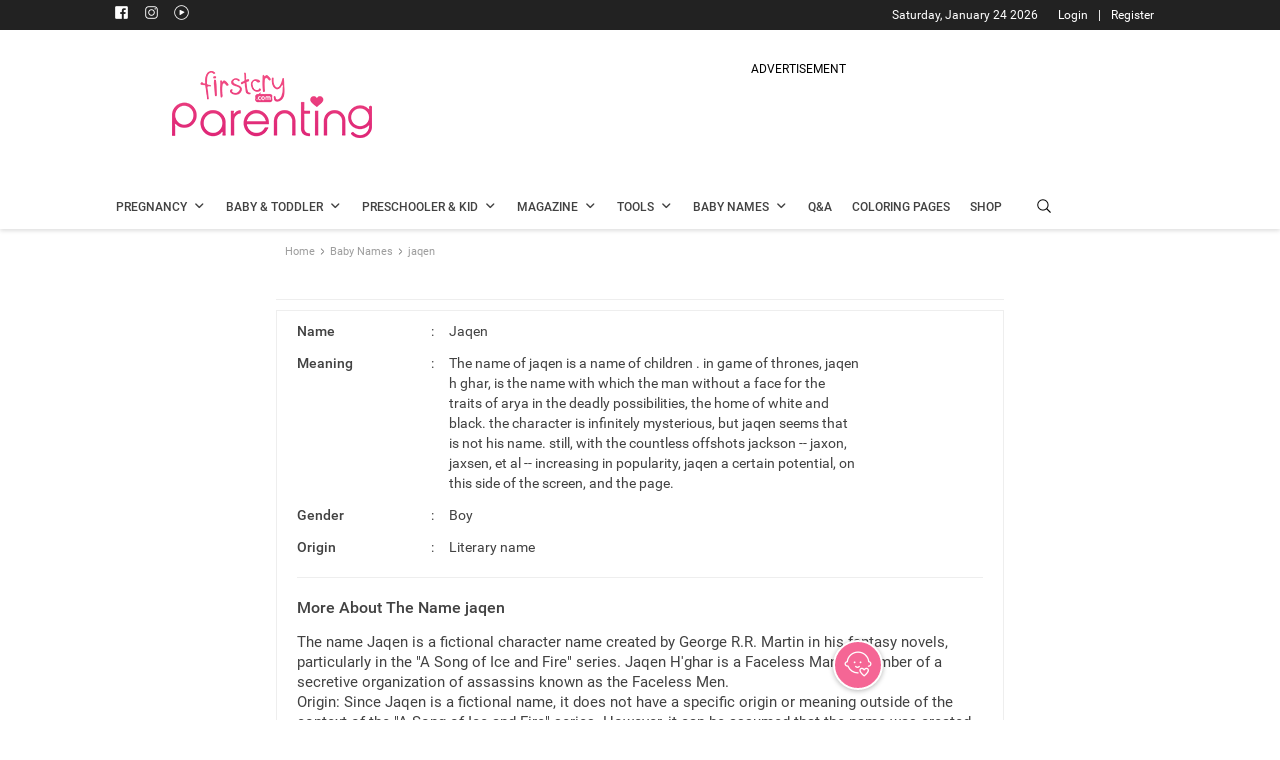

--- FILE ---
content_type: text/html; charset=utf-8
request_url: https://www.google.com/recaptcha/api2/aframe
body_size: 268
content:
<!DOCTYPE HTML><html><head><meta http-equiv="content-type" content="text/html; charset=UTF-8"></head><body><script nonce="FzG-MNkPfwMxJKiHRT3Gtw">/** Anti-fraud and anti-abuse applications only. See google.com/recaptcha */ try{var clients={'sodar':'https://pagead2.googlesyndication.com/pagead/sodar?'};window.addEventListener("message",function(a){try{if(a.source===window.parent){var b=JSON.parse(a.data);var c=clients[b['id']];if(c){var d=document.createElement('img');d.src=c+b['params']+'&rc='+(localStorage.getItem("rc::a")?sessionStorage.getItem("rc::b"):"");window.document.body.appendChild(d);sessionStorage.setItem("rc::e",parseInt(sessionStorage.getItem("rc::e")||0)+1);localStorage.setItem("rc::h",'1769254320022');}}}catch(b){}});window.parent.postMessage("_grecaptcha_ready", "*");}catch(b){}</script></body></html>

--- FILE ---
content_type: application/javascript; charset=utf-8
request_url: https://fundingchoicesmessages.google.com/f/AGSKWxUAaj4opzcsBsXU7UuXPSgoz_HeU529jLvsr9Jykg2aseC9I5rfhqHVfRBzIlQmh8P3ywDaw0eBBp9I92pzxfoE6rUZRL8Uullm7MMlLIdkg3a0Lfz8eWGQxtUNvlndWBhbUIlcgBJKWgsCfscT9t59zH9s93bOXsOFZtxH4WEnTj8dyqfV08ZiwOsS/__750x100./GoogleAdSense-/popup2.js_adv/300./advert33.
body_size: -1287
content:
window['4df63990-838c-44f4-84b4-1aa79baa8cb2'] = true;

--- FILE ---
content_type: application/javascript
request_url: https://parenting.firstcry.com/js/babynamejs/babyName_bundle_v36.vendors-49d0a293.57a8662ad66b7c1ca639.js
body_size: 37885
content:
__isBrowser__=!0,(self.webpackChunkparenting=self.webpackChunkparenting||[]).push([[729],{20:(t,e,r)=>{"use strict";var i=r(2861).Buffer,n=r(7108),o=r(6737),s=r(6698),h=r(5359),a=r(4847),u=r(2951);function f(t){o.Writable.call(this);var e=u[t];if(!e)throw new Error("Unknown message digest");this._hashType=e.hash,this._hash=n(e.hash),this._tag=e.id,this._signType=e.sign}function l(t){o.Writable.call(this);var e=u[t];if(!e)throw new Error("Unknown message digest");this._hash=n(e.hash),this._tag=e.id,this._signType=e.sign}function c(t){return new f(t)}function p(t){return new l(t)}Object.keys(u).forEach((function(t){u[t].id=i.from(u[t].id,"hex"),u[t.toLowerCase()]=u[t]})),s(f,o.Writable),f.prototype._write=function(t,e,r){this._hash.update(t),r()},f.prototype.update=function(t,e){return this._hash.update("string"==typeof t?i.from(t,e):t),this},f.prototype.sign=function(t,e){this.end();var r=this._hash.digest(),i=h(r,t,this._hashType,this._signType,this._tag);return e?i.toString(e):i},s(l,o.Writable),l.prototype._write=function(t,e,r){this._hash.update(t),r()},l.prototype.update=function(t,e){return this._hash.update("string"==typeof t?i.from(t,e):t),this},l.prototype.verify=function(t,e,r){var n="string"==typeof e?i.from(e,r):e;this.end();var o=this._hash.digest();return a(n,o,t,this._signType,this._tag)},t.exports={Sign:c,Verify:p,createSign:c,createVerify:p}},41:(t,e,r)=>{"use strict";var i=r(655),n=r(8068),o=r(9675),s=r(5795);t.exports=function(t,e,r){if(!t||"object"!=typeof t&&"function"!=typeof t)throw new o("`obj` must be an object or a function`");if("string"!=typeof e&&"symbol"!=typeof e)throw new o("`property` must be a string or a symbol`");if(arguments.length>3&&"boolean"!=typeof arguments[3]&&null!==arguments[3])throw new o("`nonEnumerable`, if provided, must be a boolean or null");if(arguments.length>4&&"boolean"!=typeof arguments[4]&&null!==arguments[4])throw new o("`nonWritable`, if provided, must be a boolean or null");if(arguments.length>5&&"boolean"!=typeof arguments[5]&&null!==arguments[5])throw new o("`nonConfigurable`, if provided, must be a boolean or null");if(arguments.length>6&&"boolean"!=typeof arguments[6])throw new o("`loose`, if provided, must be a boolean");var h=arguments.length>3?arguments[3]:null,a=arguments.length>4?arguments[4]:null,u=arguments.length>5?arguments[5]:null,f=arguments.length>6&&arguments[6],l=!!s&&s(t,e);if(i)i(t,e,{configurable:null===u&&l?l.configurable:!u,enumerable:null===h&&l?l.enumerable:!h,value:r,writable:null===a&&l?l.writable:!a});else{if(!f&&(h||a||u))throw new n("This environment does not support defining a property as non-configurable, non-writable, or non-enumerable.");t[e]=r}}},76:t=>{"use strict";t.exports=Function.prototype.call},125:(t,e,r)=>{var i=r(4050),n=r(1241),o=r(530),s=r(2438),h=r(8078);function a(t,e,r){if(t=t.toLowerCase(),o[t])return n.createCipheriv(t,e,r);if(s[t])return new i({key:e,iv:r,mode:t});throw new TypeError("invalid suite type")}function u(t,e,r){if(t=t.toLowerCase(),o[t])return n.createDecipheriv(t,e,r);if(s[t])return new i({key:e,iv:r,mode:t,decrypt:!0});throw new TypeError("invalid suite type")}e.createCipher=e.Cipher=function(t,e){var r,i;if(t=t.toLowerCase(),o[t])r=o[t].key,i=o[t].iv;else{if(!s[t])throw new TypeError("invalid suite type");r=8*s[t].key,i=s[t].iv}var n=h(e,!1,r,i);return a(t,n.key,n.iv)},e.createCipheriv=e.Cipheriv=a,e.createDecipher=e.Decipher=function(t,e){var r,i;if(t=t.toLowerCase(),o[t])r=o[t].key,i=o[t].iv;else{if(!s[t])throw new TypeError("invalid suite type");r=8*s[t].key,i=s[t].iv}var n=h(e,!1,r,i);return u(t,n.key,n.iv)},e.createDecipheriv=e.Decipheriv=u,e.listCiphers=e.getCiphers=function(){return Object.keys(s).concat(n.getCiphers())}},206:(t,e,r)=>{"use strict";var i=r(5606),n=r(3225);t.exports=w;var o,s=r(4634);w.ReadableState=v;r(7007).EventEmitter;var h=function(t,e){return t.listeners(e).length},a=r(5567),u=r(4116).Buffer,f=(void 0!==r.g?r.g:"undefined"!=typeof window?window:"undefined"!=typeof self?self:{}).Uint8Array||function(){};var l=Object.create(r(5622));l.inherits=r(6698);var c=r(2668),p=void 0;p=c&&c.debuglog?c.debuglog("stream"):function(){};var d,g=r(672),y=r(6278);l.inherits(w,a);var m=["error","close","destroy","pause","resume"];function v(t,e){t=t||{};var i=e instanceof(o=o||r(6248));this.objectMode=!!t.objectMode,i&&(this.objectMode=this.objectMode||!!t.readableObjectMode);var n=t.highWaterMark,s=t.readableHighWaterMark,h=this.objectMode?16:16384;this.highWaterMark=n||0===n?n:i&&(s||0===s)?s:h,this.highWaterMark=Math.floor(this.highWaterMark),this.buffer=new g,this.length=0,this.pipes=null,this.pipesCount=0,this.flowing=null,this.ended=!1,this.endEmitted=!1,this.reading=!1,this.sync=!0,this.needReadable=!1,this.emittedReadable=!1,this.readableListening=!1,this.resumeScheduled=!1,this.destroyed=!1,this.defaultEncoding=t.defaultEncoding||"utf8",this.awaitDrain=0,this.readingMore=!1,this.decoder=null,this.encoding=null,t.encoding&&(d||(d=r(6427).I),this.decoder=new d(t.encoding),this.encoding=t.encoding)}function w(t){if(o=o||r(6248),!(this instanceof w))return new w(t);this._readableState=new v(t,this),this.readable=!0,t&&("function"==typeof t.read&&(this._read=t.read),"function"==typeof t.destroy&&(this._destroy=t.destroy)),a.call(this)}function b(t,e,r,i,n){var o,s=t._readableState;null===e?(s.reading=!1,function(t,e){if(e.ended)return;if(e.decoder){var r=e.decoder.end();r&&r.length&&(e.buffer.push(r),e.length+=e.objectMode?1:r.length)}e.ended=!0,E(t)}(t,s)):(n||(o=function(t,e){var r;i=e,u.isBuffer(i)||i instanceof f||"string"==typeof e||void 0===e||t.objectMode||(r=new TypeError("Invalid non-string/buffer chunk"));var i;return r}(s,e)),o?t.emit("error",o):s.objectMode||e&&e.length>0?("string"==typeof e||s.objectMode||Object.getPrototypeOf(e)===u.prototype||(e=function(t){return u.from(t)}(e)),i?s.endEmitted?t.emit("error",new Error("stream.unshift() after end event")):_(t,s,e,!0):s.ended?t.emit("error",new Error("stream.push() after EOF")):(s.reading=!1,s.decoder&&!r?(e=s.decoder.write(e),s.objectMode||0!==e.length?_(t,s,e,!1):k(t,s)):_(t,s,e,!1))):i||(s.reading=!1));return function(t){return!t.ended&&(t.needReadable||t.length<t.highWaterMark||0===t.length)}(s)}function _(t,e,r,i){e.flowing&&0===e.length&&!e.sync?(t.emit("data",r),t.read(0)):(e.length+=e.objectMode?1:r.length,i?e.buffer.unshift(r):e.buffer.push(r),e.needReadable&&E(t)),k(t,e)}Object.defineProperty(w.prototype,"destroyed",{get:function(){return void 0!==this._readableState&&this._readableState.destroyed},set:function(t){this._readableState&&(this._readableState.destroyed=t)}}),w.prototype.destroy=y.destroy,w.prototype._undestroy=y.undestroy,w.prototype._destroy=function(t,e){this.push(null),e(t)},w.prototype.push=function(t,e){var r,i=this._readableState;return i.objectMode?r=!0:"string"==typeof t&&((e=e||i.defaultEncoding)!==i.encoding&&(t=u.from(t,e),e=""),r=!0),b(this,t,e,!1,r)},w.prototype.unshift=function(t){return b(this,t,null,!0,!1)},w.prototype.isPaused=function(){return!1===this._readableState.flowing},w.prototype.setEncoding=function(t){return d||(d=r(6427).I),this._readableState.decoder=new d(t),this._readableState.encoding=t,this};var M=8388608;function S(t,e){return t<=0||0===e.length&&e.ended?0:e.objectMode?1:t!=t?e.flowing&&e.length?e.buffer.head.data.length:e.length:(t>e.highWaterMark&&(e.highWaterMark=function(t){return t>=M?t=M:(t--,t|=t>>>1,t|=t>>>2,t|=t>>>4,t|=t>>>8,t|=t>>>16,t++),t}(t)),t<=e.length?t:e.ended?e.length:(e.needReadable=!0,0))}function E(t){var e=t._readableState;e.needReadable=!1,e.emittedReadable||(p("emitReadable",e.flowing),e.emittedReadable=!0,e.sync?n.nextTick(B,t):B(t))}function B(t){p("emit readable"),t.emit("readable"),C(t)}function k(t,e){e.readingMore||(e.readingMore=!0,n.nextTick(A,t,e))}function A(t,e){for(var r=e.length;!e.reading&&!e.flowing&&!e.ended&&e.length<e.highWaterMark&&(p("maybeReadMore read 0"),t.read(0),r!==e.length);)r=e.length;e.readingMore=!1}function R(t){p("readable nexttick read 0"),t.read(0)}function I(t,e){e.reading||(p("resume read 0"),t.read(0)),e.resumeScheduled=!1,e.awaitDrain=0,t.emit("resume"),C(t),e.flowing&&!e.reading&&t.read(0)}function C(t){var e=t._readableState;for(p("flow",e.flowing);e.flowing&&null!==t.read(););}function x(t,e){return 0===e.length?null:(e.objectMode?r=e.buffer.shift():!t||t>=e.length?(r=e.decoder?e.buffer.join(""):1===e.buffer.length?e.buffer.head.data:e.buffer.concat(e.length),e.buffer.clear()):r=function(t,e,r){var i;t<e.head.data.length?(i=e.head.data.slice(0,t),e.head.data=e.head.data.slice(t)):i=t===e.head.data.length?e.shift():r?function(t,e){var r=e.head,i=1,n=r.data;t-=n.length;for(;r=r.next;){var o=r.data,s=t>o.length?o.length:t;if(s===o.length?n+=o:n+=o.slice(0,t),0===(t-=s)){s===o.length?(++i,r.next?e.head=r.next:e.head=e.tail=null):(e.head=r,r.data=o.slice(s));break}++i}return e.length-=i,n}(t,e):function(t,e){var r=u.allocUnsafe(t),i=e.head,n=1;i.data.copy(r),t-=i.data.length;for(;i=i.next;){var o=i.data,s=t>o.length?o.length:t;if(o.copy(r,r.length-t,0,s),0===(t-=s)){s===o.length?(++n,i.next?e.head=i.next:e.head=e.tail=null):(e.head=i,i.data=o.slice(s));break}++n}return e.length-=n,r}(t,e);return i}(t,e.buffer,e.decoder),r);var r}function U(t){var e=t._readableState;if(e.length>0)throw new Error('"endReadable()" called on non-empty stream');e.endEmitted||(e.ended=!0,n.nextTick(T,e,t))}function T(t,e){t.endEmitted||0!==t.length||(t.endEmitted=!0,e.readable=!1,e.emit("end"))}function O(t,e){for(var r=0,i=t.length;r<i;r++)if(t[r]===e)return r;return-1}w.prototype.read=function(t){p("read",t),t=parseInt(t,10);var e=this._readableState,r=t;if(0!==t&&(e.emittedReadable=!1),0===t&&e.needReadable&&(e.length>=e.highWaterMark||e.ended))return p("read: emitReadable",e.length,e.ended),0===e.length&&e.ended?U(this):E(this),null;if(0===(t=S(t,e))&&e.ended)return 0===e.length&&U(this),null;var i,n=e.needReadable;return p("need readable",n),(0===e.length||e.length-t<e.highWaterMark)&&p("length less than watermark",n=!0),e.ended||e.reading?p("reading or ended",n=!1):n&&(p("do read"),e.reading=!0,e.sync=!0,0===e.length&&(e.needReadable=!0),this._read(e.highWaterMark),e.sync=!1,e.reading||(t=S(r,e))),null===(i=t>0?x(t,e):null)?(e.needReadable=!0,t=0):e.length-=t,0===e.length&&(e.ended||(e.needReadable=!0),r!==t&&e.ended&&U(this)),null!==i&&this.emit("data",i),i},w.prototype._read=function(t){this.emit("error",new Error("_read() is not implemented"))},w.prototype.pipe=function(t,e){var r=this,o=this._readableState;switch(o.pipesCount){case 0:o.pipes=t;break;case 1:o.pipes=[o.pipes,t];break;default:o.pipes.push(t)}o.pipesCount+=1,p("pipe count=%d opts=%j",o.pipesCount,e);var a=(!e||!1!==e.end)&&t!==i.stdout&&t!==i.stderr?f:w;function u(e,i){p("onunpipe"),e===r&&i&&!1===i.hasUnpiped&&(i.hasUnpiped=!0,p("cleanup"),t.removeListener("close",m),t.removeListener("finish",v),t.removeListener("drain",l),t.removeListener("error",y),t.removeListener("unpipe",u),r.removeListener("end",f),r.removeListener("end",w),r.removeListener("data",g),c=!0,!o.awaitDrain||t._writableState&&!t._writableState.needDrain||l())}function f(){p("onend"),t.end()}o.endEmitted?n.nextTick(a):r.once("end",a),t.on("unpipe",u);var l=function(t){return function(){var e=t._readableState;p("pipeOnDrain",e.awaitDrain),e.awaitDrain&&e.awaitDrain--,0===e.awaitDrain&&h(t,"data")&&(e.flowing=!0,C(t))}}(r);t.on("drain",l);var c=!1;var d=!1;function g(e){p("ondata"),d=!1,!1!==t.write(e)||d||((1===o.pipesCount&&o.pipes===t||o.pipesCount>1&&-1!==O(o.pipes,t))&&!c&&(p("false write response, pause",o.awaitDrain),o.awaitDrain++,d=!0),r.pause())}function y(e){p("onerror",e),w(),t.removeListener("error",y),0===h(t,"error")&&t.emit("error",e)}function m(){t.removeListener("finish",v),w()}function v(){p("onfinish"),t.removeListener("close",m),w()}function w(){p("unpipe"),r.unpipe(t)}return r.on("data",g),function(t,e,r){if("function"==typeof t.prependListener)return t.prependListener(e,r);t._events&&t._events[e]?s(t._events[e])?t._events[e].unshift(r):t._events[e]=[r,t._events[e]]:t.on(e,r)}(t,"error",y),t.once("close",m),t.once("finish",v),t.emit("pipe",r),o.flowing||(p("pipe resume"),r.resume()),t},w.prototype.unpipe=function(t){var e=this._readableState,r={hasUnpiped:!1};if(0===e.pipesCount)return this;if(1===e.pipesCount)return t&&t!==e.pipes||(t||(t=e.pipes),e.pipes=null,e.pipesCount=0,e.flowing=!1,t&&t.emit("unpipe",this,r)),this;if(!t){var i=e.pipes,n=e.pipesCount;e.pipes=null,e.pipesCount=0,e.flowing=!1;for(var o=0;o<n;o++)i[o].emit("unpipe",this,{hasUnpiped:!1});return this}var s=O(e.pipes,t);return-1===s||(e.pipes.splice(s,1),e.pipesCount-=1,1===e.pipesCount&&(e.pipes=e.pipes[0]),t.emit("unpipe",this,r)),this},w.prototype.on=function(t,e){var r=a.prototype.on.call(this,t,e);if("data"===t)!1!==this._readableState.flowing&&this.resume();else if("readable"===t){var i=this._readableState;i.endEmitted||i.readableListening||(i.readableListening=i.needReadable=!0,i.emittedReadable=!1,i.reading?i.length&&E(this):n.nextTick(R,this))}return r},w.prototype.addListener=w.prototype.on,w.prototype.resume=function(){var t=this._readableState;return t.flowing||(p("resume"),t.flowing=!0,function(t,e){e.resumeScheduled||(e.resumeScheduled=!0,n.nextTick(I,t,e))}(this,t)),this},w.prototype.pause=function(){return p("call pause flowing=%j",this._readableState.flowing),!1!==this._readableState.flowing&&(p("pause"),this._readableState.flowing=!1,this.emit("pause")),this},w.prototype.wrap=function(t){var e=this,r=this._readableState,i=!1;for(var n in t.on("end",(function(){if(p("wrapped end"),r.decoder&&!r.ended){var t=r.decoder.end();t&&t.length&&e.push(t)}e.push(null)})),t.on("data",(function(n){(p("wrapped data"),r.decoder&&(n=r.decoder.write(n)),r.objectMode&&null==n)||(r.objectMode||n&&n.length)&&(e.push(n)||(i=!0,t.pause()))})),t)void 0===this[n]&&"function"==typeof t[n]&&(this[n]=function(e){return function(){return t[e].apply(t,arguments)}}(n));for(var o=0;o<m.length;o++)t.on(m[o],this.emit.bind(this,m[o]));return this._read=function(e){p("wrapped _read",e),i&&(i=!1,t.resume())},this},Object.defineProperty(w.prototype,"readableHighWaterMark",{enumerable:!1,get:function(){return this._readableState.highWaterMark}}),w._fromList=x},295:(t,e,r)=>{var i=r(8287).Buffer;t.exports=function(t,e){for(var r=Math.min(t.length,e.length),n=new i(r),o=0;o<r;++o)n[o]=t[o]^e[o];return n}},320:(t,e,r)=>{var i=r(8276);t.exports=function(t){return(new i).update(t).digest()}},462:(t,e,r)=>{var i=r(2861).Buffer;function n(t){i.isBuffer(t)||(t=i.from(t));for(var e=t.length/4|0,r=new Array(e),n=0;n<e;n++)r[n]=t.readUInt32BE(4*n);return r}function o(t){for(;0<t.length;t++)t[0]=0}function s(t,e,r,i,n){for(var o,s,h,a,u=r[0],f=r[1],l=r[2],c=r[3],p=t[0]^e[0],d=t[1]^e[1],g=t[2]^e[2],y=t[3]^e[3],m=4,v=1;v<n;v++)o=u[p>>>24]^f[d>>>16&255]^l[g>>>8&255]^c[255&y]^e[m++],s=u[d>>>24]^f[g>>>16&255]^l[y>>>8&255]^c[255&p]^e[m++],h=u[g>>>24]^f[y>>>16&255]^l[p>>>8&255]^c[255&d]^e[m++],a=u[y>>>24]^f[p>>>16&255]^l[d>>>8&255]^c[255&g]^e[m++],p=o,d=s,g=h,y=a;return o=(i[p>>>24]<<24|i[d>>>16&255]<<16|i[g>>>8&255]<<8|i[255&y])^e[m++],s=(i[d>>>24]<<24|i[g>>>16&255]<<16|i[y>>>8&255]<<8|i[255&p])^e[m++],h=(i[g>>>24]<<24|i[y>>>16&255]<<16|i[p>>>8&255]<<8|i[255&d])^e[m++],a=(i[y>>>24]<<24|i[p>>>16&255]<<16|i[d>>>8&255]<<8|i[255&g])^e[m++],[o>>>=0,s>>>=0,h>>>=0,a>>>=0]}var h=[0,1,2,4,8,16,32,64,128,27,54],a=function(){for(var t=new Array(256),e=0;e<256;e++)t[e]=e<128?e<<1:e<<1^283;for(var r=[],i=[],n=[[],[],[],[]],o=[[],[],[],[]],s=0,h=0,a=0;a<256;++a){var u=h^h<<1^h<<2^h<<3^h<<4;u=u>>>8^255&u^99,r[s]=u,i[u]=s;var f=t[s],l=t[f],c=t[l],p=257*t[u]^16843008*u;n[0][s]=p<<24|p>>>8,n[1][s]=p<<16|p>>>16,n[2][s]=p<<8|p>>>24,n[3][s]=p,p=16843009*c^65537*l^257*f^16843008*s,o[0][u]=p<<24|p>>>8,o[1][u]=p<<16|p>>>16,o[2][u]=p<<8|p>>>24,o[3][u]=p,0===s?s=h=1:(s=f^t[t[t[c^f]]],h^=t[t[h]])}return{SBOX:r,INV_SBOX:i,SUB_MIX:n,INV_SUB_MIX:o}}();function u(t){this._key=n(t),this._reset()}u.blockSize=16,u.keySize=32,u.prototype.blockSize=u.blockSize,u.prototype.keySize=u.keySize,u.prototype._reset=function(){for(var t=this._key,e=t.length,r=e+6,i=4*(r+1),n=[],o=0;o<e;o++)n[o]=t[o];for(o=e;o<i;o++){var s=n[o-1];o%e===0?(s=s<<8|s>>>24,s=a.SBOX[s>>>24]<<24|a.SBOX[s>>>16&255]<<16|a.SBOX[s>>>8&255]<<8|a.SBOX[255&s],s^=h[o/e|0]<<24):e>6&&o%e===4&&(s=a.SBOX[s>>>24]<<24|a.SBOX[s>>>16&255]<<16|a.SBOX[s>>>8&255]<<8|a.SBOX[255&s]),n[o]=n[o-e]^s}for(var u=[],f=0;f<i;f++){var l=i-f,c=n[l-(f%4?0:4)];u[f]=f<4||l<=4?c:a.INV_SUB_MIX[0][a.SBOX[c>>>24]]^a.INV_SUB_MIX[1][a.SBOX[c>>>16&255]]^a.INV_SUB_MIX[2][a.SBOX[c>>>8&255]]^a.INV_SUB_MIX[3][a.SBOX[255&c]]}this._nRounds=r,this._keySchedule=n,this._invKeySchedule=u},u.prototype.encryptBlockRaw=function(t){return s(t=n(t),this._keySchedule,a.SUB_MIX,a.SBOX,this._nRounds)},u.prototype.encryptBlock=function(t){var e=this.encryptBlockRaw(t),r=i.allocUnsafe(16);return r.writeUInt32BE(e[0],0),r.writeUInt32BE(e[1],4),r.writeUInt32BE(e[2],8),r.writeUInt32BE(e[3],12),r},u.prototype.decryptBlock=function(t){var e=(t=n(t))[1];t[1]=t[3],t[3]=e;var r=s(t,this._invKeySchedule,a.INV_SUB_MIX,a.INV_SBOX,this._nRounds),o=i.allocUnsafe(16);return o.writeUInt32BE(r[0],0),o.writeUInt32BE(r[3],4),o.writeUInt32BE(r[2],8),o.writeUInt32BE(r[1],12),o},u.prototype.scrub=function(){o(this._keySchedule),o(this._invKeySchedule),o(this._key)},t.exports.AES=u},487:(t,e,r)=>{"use strict";var i=r(6897),n=r(655),o=r(3126),s=r(2205);t.exports=function(t){var e=o(arguments),r=t.length-(arguments.length-1);return i(e,1+(r>0?r:0),!0)},n?n(t.exports,"apply",{value:s}):t.exports.apply=s},530:(t,e,r)=>{var i={ECB:r(2632),CBC:r(2884),CFB:r(6383),CFB8:r(9356),CFB1:r(5264),OFB:r(6843),CTR:r(3053),GCM:r(3053)},n=r(3219);for(var o in n)n[o].module=i[n[o].mode];t.exports=n},672:(t,e,r)=>{"use strict";var i=r(4116).Buffer,n=r(1638);t.exports=function(){function t(){!function(t,e){if(!(t instanceof e))throw new TypeError("Cannot call a class as a function")}(this,t),this.head=null,this.tail=null,this.length=0}return t.prototype.push=function(t){var e={data:t,next:null};this.length>0?this.tail.next=e:this.head=e,this.tail=e,++this.length},t.prototype.unshift=function(t){var e={data:t,next:this.head};0===this.length&&(this.tail=e),this.head=e,++this.length},t.prototype.shift=function(){if(0!==this.length){var t=this.head.data;return 1===this.length?this.head=this.tail=null:this.head=this.head.next,--this.length,t}},t.prototype.clear=function(){this.head=this.tail=null,this.length=0},t.prototype.join=function(t){if(0===this.length)return"";for(var e=this.head,r=""+e.data;e=e.next;)r+=t+e.data;return r},t.prototype.concat=function(t){if(0===this.length)return i.alloc(0);for(var e,r,n,o=i.allocUnsafe(t>>>0),s=this.head,h=0;s;)e=s.data,r=o,n=h,e.copy(r,n),h+=s.data.length,s=s.next;return o},t}(),n&&n.inspect&&n.inspect.custom&&(t.exports.prototype[n.inspect.custom]=function(){var t=n.inspect({length:this.length});return this.constructor.name+" "+t})},1002:t=>{"use strict";t.exports=Function.prototype.apply},1241:(t,e,r)=>{var i=r(5799),n=r(6171),o=r(3219);e.createCipher=e.Cipher=i.createCipher,e.createCipheriv=e.Cipheriv=i.createCipheriv,e.createDecipher=e.Decipher=n.createDecipher,e.createDecipheriv=e.Decipheriv=n.createDecipheriv,e.listCiphers=e.getCiphers=function(){return Object.keys(o)}},1324:(t,e,r)=>{var i=r(8287).Buffer,n=r(6729),o=r(2801);t.exports=function(t){return new h(t)};var s={secp256k1:{name:"secp256k1",byteLength:32},secp224r1:{name:"p224",byteLength:28},prime256v1:{name:"p256",byteLength:32},prime192v1:{name:"p192",byteLength:24},ed25519:{name:"ed25519",byteLength:32},secp384r1:{name:"p384",byteLength:48},secp521r1:{name:"p521",byteLength:66}};function h(t){this.curveType=s[t],this.curveType||(this.curveType={name:t}),this.curve=new n.ec(this.curveType.name),this.keys=void 0}function a(t,e,r){Array.isArray(t)||(t=t.toArray());var n=new i(t);if(r&&n.length<r){var o=new i(r-n.length);o.fill(0),n=i.concat([o,n])}return e?n.toString(e):n}s.p224=s.secp224r1,s.p256=s.secp256r1=s.prime256v1,s.p192=s.secp192r1=s.prime192v1,s.p384=s.secp384r1,s.p521=s.secp521r1,h.prototype.generateKeys=function(t,e){return this.keys=this.curve.genKeyPair(),this.getPublicKey(t,e)},h.prototype.computeSecret=function(t,e,r){return e=e||"utf8",i.isBuffer(t)||(t=new i(t,e)),a(this.curve.keyFromPublic(t).getPublic().mul(this.keys.getPrivate()).getX(),r,this.curveType.byteLength)},h.prototype.getPublicKey=function(t,e){var r=this.keys.getPublic("compressed"===e,!0);return"hybrid"===e&&(r[r.length-1]%2?r[0]=7:r[0]=6),a(r,t)},h.prototype.getPrivateKey=function(t){return a(this.keys.getPrivate(),t)},h.prototype.setPublicKey=function(t,e){return e=e||"utf8",i.isBuffer(t)||(t=new i(t,e)),this.keys._importPublic(t),this},h.prototype.setPrivateKey=function(t,e){e=e||"utf8",i.isBuffer(t)||(t=new i(t,e));var r=new o(t);return r=r.toString(16),this.keys=this.curve.genKeyPair(),this.keys._importPrivate(r),this}},1565:(t,e,r)=>{"use strict";e.randomBytes=e.rng=e.pseudoRandomBytes=e.prng=r(3209),e.createHash=e.Hash=r(7108),e.createHmac=e.Hmac=r(3507);var i=r(5715),n=Object.keys(i),o=["sha1","sha224","sha256","sha384","sha512","md5","rmd160"].concat(n);e.getHashes=function(){return o};var s=r(8396);e.pbkdf2=s.pbkdf2,e.pbkdf2Sync=s.pbkdf2Sync;var h=r(125);e.Cipher=h.Cipher,e.createCipher=h.createCipher,e.Cipheriv=h.Cipheriv,e.createCipheriv=h.createCipheriv,e.Decipher=h.Decipher,e.createDecipher=h.createDecipher,e.Decipheriv=h.Decipheriv,e.createDecipheriv=h.createDecipheriv,e.getCiphers=h.getCiphers,e.listCiphers=h.listCiphers;var a=r(5380);e.DiffieHellmanGroup=a.DiffieHellmanGroup,e.createDiffieHellmanGroup=a.createDiffieHellmanGroup,e.getDiffieHellman=a.getDiffieHellman,e.createDiffieHellman=a.createDiffieHellman,e.DiffieHellman=a.DiffieHellman;var u=r(20);e.createSign=u.createSign,e.Sign=u.Sign,e.createVerify=u.createVerify,e.Verify=u.Verify,e.createECDH=r(1324);var f=r(7168);e.publicEncrypt=f.publicEncrypt,e.privateEncrypt=f.privateEncrypt,e.publicDecrypt=f.publicDecrypt,e.privateDecrypt=f.privateDecrypt;var l=r(6983);e.randomFill=l.randomFill,e.randomFillSync=l.randomFillSync,e.createCredentials=function(){throw new Error("sorry, createCredentials is not implemented yet\nwe accept pull requests\nhttps://github.com/browserify/crypto-browserify")},e.constants={DH_CHECK_P_NOT_SAFE_PRIME:2,DH_CHECK_P_NOT_PRIME:1,DH_UNABLE_TO_CHECK_GENERATOR:4,DH_NOT_SUITABLE_GENERATOR:8,NPN_ENABLED:1,ALPN_ENABLED:1,RSA_PKCS1_PADDING:1,RSA_SSLV23_PADDING:2,RSA_NO_PADDING:3,RSA_PKCS1_OAEP_PADDING:4,RSA_X931_PADDING:5,RSA_PKCS1_PSS_PADDING:6,POINT_CONVERSION_COMPRESSED:2,POINT_CONVERSION_UNCOMPRESSED:4,POINT_CONVERSION_HYBRID:6}},1800:(t,e,r)=>{"use strict";var i=r(6698),n=r(2861).Buffer,o=r(6168),s=n.alloc(128),h=64;function a(t,e){o.call(this,"digest"),"string"==typeof e&&(e=n.from(e)),this._alg=t,this._key=e,e.length>h?e=t(e):e.length<h&&(e=n.concat([e,s],h));for(var r=this._ipad=n.allocUnsafe(h),i=this._opad=n.allocUnsafe(h),a=0;a<h;a++)r[a]=54^e[a],i[a]=92^e[a];this._hash=[r]}i(a,o),a.prototype._update=function(t){this._hash.push(t)},a.prototype._final=function(){var t=this._alg(n.concat(this._hash));return this._alg(n.concat([this._opad,t]))},t.exports=a},1816:(t,e,r)=>{"use strict";t.exports=s;var i=r(6248),n=Object.create(r(5622));function o(t,e){var r=this._transformState;r.transforming=!1;var i=r.writecb;if(!i)return this.emit("error",new Error("write callback called multiple times"));r.writechunk=null,r.writecb=null,null!=e&&this.push(e),i(t);var n=this._readableState;n.reading=!1,(n.needReadable||n.length<n.highWaterMark)&&this._read(n.highWaterMark)}function s(t){if(!(this instanceof s))return new s(t);i.call(this,t),this._transformState={afterTransform:o.bind(this),needTransform:!1,transforming:!1,writecb:null,writechunk:null,writeencoding:null},this._readableState.needReadable=!0,this._readableState.sync=!1,t&&("function"==typeof t.transform&&(this._transform=t.transform),"function"==typeof t.flush&&(this._flush=t.flush)),this.on("prefinish",h)}function h(){var t=this;"function"==typeof this._flush?this._flush((function(e,r){a(t,e,r)})):a(this,null,null)}function a(t,e,r){if(e)return t.emit("error",e);if(null!=r&&t.push(r),t._writableState.length)throw new Error("Calling transform done when ws.length != 0");if(t._transformState.transforming)throw new Error("Calling transform done when still transforming");return t.push(null)}n.inherits=r(6698),n.inherits(s,i),s.prototype.push=function(t,e){return this._transformState.needTransform=!1,i.prototype.push.call(this,t,e)},s.prototype._transform=function(t,e,r){throw new Error("_transform() is not implemented")},s.prototype._write=function(t,e,r){var i=this._transformState;if(i.writecb=r,i.writechunk=t,i.writeencoding=e,!i.transforming){var n=this._readableState;(i.needTransform||n.needReadable||n.length<n.highWaterMark)&&this._read(n.highWaterMark)}},s.prototype._read=function(t){var e=this._transformState;null!==e.writechunk&&e.writecb&&!e.transforming?(e.transforming=!0,this._transform(e.writechunk,e.writeencoding,e.afterTransform)):e.needTransform=!0},s.prototype._destroy=function(t,e){var r=this;i.prototype._destroy.call(this,t,(function(t){e(t),r.emit("close")}))}},2205:(t,e,r)=>{"use strict";var i=r(6743),n=r(1002),o=r(3144);t.exports=function(){return o(i,n,arguments)}},2211:(t,e,r)=>{"use strict";var i=r(3349),n=r(6698),o=r(7626),s=r(2808);function h(){this.tmp=new Array(2),this.keys=null}function a(t){s.call(this,t);var e=new h;this._desState=e,this.deriveKeys(e,t.key)}n(a,s),t.exports=a,a.create=function(t){return new a(t)};var u=[1,1,2,2,2,2,2,2,1,2,2,2,2,2,2,1];a.prototype.deriveKeys=function(t,e){t.keys=new Array(32),i.equal(e.length,this.blockSize,"Invalid key length");var r=o.readUInt32BE(e,0),n=o.readUInt32BE(e,4);o.pc1(r,n,t.tmp,0),r=t.tmp[0],n=t.tmp[1];for(var s=0;s<t.keys.length;s+=2){var h=u[s>>>1];r=o.r28shl(r,h),n=o.r28shl(n,h),o.pc2(r,n,t.keys,s)}},a.prototype._update=function(t,e,r,i){var n=this._desState,s=o.readUInt32BE(t,e),h=o.readUInt32BE(t,e+4);o.ip(s,h,n.tmp,0),s=n.tmp[0],h=n.tmp[1],"encrypt"===this.type?this._encrypt(n,s,h,n.tmp,0):this._decrypt(n,s,h,n.tmp,0),s=n.tmp[0],h=n.tmp[1],o.writeUInt32BE(r,s,i),o.writeUInt32BE(r,h,i+4)},a.prototype._pad=function(t,e){if(!1===this.padding)return!1;for(var r=t.length-e,i=e;i<t.length;i++)t[i]=r;return!0},a.prototype._unpad=function(t){if(!1===this.padding)return t;for(var e=t[t.length-1],r=t.length-e;r<t.length;r++)i.equal(t[r],e);return t.slice(0,t.length-e)},a.prototype._encrypt=function(t,e,r,i,n){for(var s=e,h=r,a=0;a<t.keys.length;a+=2){var u=t.keys[a],f=t.keys[a+1];o.expand(h,t.tmp,0),u^=t.tmp[0],f^=t.tmp[1];var l=o.substitute(u,f),c=h;h=(s^o.permute(l))>>>0,s=c}o.rip(h,s,i,n)},a.prototype._decrypt=function(t,e,r,i,n){for(var s=r,h=e,a=t.keys.length-2;a>=0;a-=2){var u=t.keys[a],f=t.keys[a+1];o.expand(s,t.tmp,0),u^=t.tmp[0],f^=t.tmp[1];var l=o.substitute(u,f),c=s;s=(h^o.permute(l))>>>0,h=c}o.rip(s,h,i,n)}},2356:(t,e,r)=>{var i=r(462),n=r(2861).Buffer,o=r(6168),s=r(6698),h=r(5892),a=r(295),u=r(5122);function f(t,e,r,s){o.call(this);var a=n.alloc(4,0);this._cipher=new i.AES(e);var f=this._cipher.encryptBlock(a);this._ghash=new h(f),r=function(t,e,r){if(12===e.length)return t._finID=n.concat([e,n.from([0,0,0,1])]),n.concat([e,n.from([0,0,0,2])]);var i=new h(r),o=e.length,s=o%16;i.update(e),s&&(s=16-s,i.update(n.alloc(s,0))),i.update(n.alloc(8,0));var a=8*o,f=n.alloc(8);f.writeUIntBE(a,0,8),i.update(f),t._finID=i.state;var l=n.from(t._finID);return u(l),l}(this,r,f),this._prev=n.from(r),this._cache=n.allocUnsafe(0),this._secCache=n.allocUnsafe(0),this._decrypt=s,this._alen=0,this._len=0,this._mode=t,this._authTag=null,this._called=!1}s(f,o),f.prototype._update=function(t){if(!this._called&&this._alen){var e=16-this._alen%16;e<16&&(e=n.alloc(e,0),this._ghash.update(e))}this._called=!0;var r=this._mode.encrypt(this,t);return this._decrypt?this._ghash.update(t):this._ghash.update(r),this._len+=t.length,r},f.prototype._final=function(){if(this._decrypt&&!this._authTag)throw new Error("Unsupported state or unable to authenticate data");var t=a(this._ghash.final(8*this._alen,8*this._len),this._cipher.encryptBlock(this._finID));if(this._decrypt&&function(t,e){var r=0;t.length!==e.length&&r++;for(var i=Math.min(t.length,e.length),n=0;n<i;++n)r+=t[n]^e[n];return r}(t,this._authTag))throw new Error("Unsupported state or unable to authenticate data");this._authTag=t,this._cipher.scrub()},f.prototype.getAuthTag=function(){if(this._decrypt||!n.isBuffer(this._authTag))throw new Error("Attempting to get auth tag in unsupported state");return this._authTag},f.prototype.setAuthTag=function(t){if(!this._decrypt)throw new Error("Attempting to set auth tag in unsupported state");this._authTag=t},f.prototype.setAAD=function(t){if(this._called)throw new Error("Attempting to set AAD in unsupported state");this._ghash.update(t),this._alen+=t.length},t.exports=f},2438:(t,e)=>{e["des-ecb"]={key:8,iv:0},e["des-cbc"]=e.des={key:8,iv:8},e["des-ede3-cbc"]=e.des3={key:24,iv:8},e["des-ede3"]={key:24,iv:0},e["des-ede-cbc"]={key:16,iv:8},e["des-ede"]={key:16,iv:0}},2632:(t,e)=>{e.encrypt=function(t,e){return t._cipher.encryptBlock(e)},e.decrypt=function(t,e){return t._cipher.decryptBlock(e)}},2801:function(t,e,r){!function(t,e){"use strict";function i(t,e){if(!t)throw new Error(e||"Assertion failed")}function n(t,e){t.super_=e;var r=function(){};r.prototype=e.prototype,t.prototype=new r,t.prototype.constructor=t}function o(t,e,r){if(o.isBN(t))return t;this.negative=0,this.words=null,this.length=0,this.red=null,null!==t&&("le"!==e&&"be"!==e||(r=e,e=10),this._init(t||0,e||10,r||"be"))}var s;"object"==typeof t?t.exports=o:e.BN=o,o.BN=o,o.wordSize=26;try{s="undefined"!=typeof window&&void 0!==window.Buffer?window.Buffer:r(7965).Buffer}catch(t){}function h(t,e){var r=t.charCodeAt(e);return r>=65&&r<=70?r-55:r>=97&&r<=102?r-87:r-48&15}function a(t,e,r){var i=h(t,r);return r-1>=e&&(i|=h(t,r-1)<<4),i}function u(t,e,r,i){for(var n=0,o=Math.min(t.length,r),s=e;s<o;s++){var h=t.charCodeAt(s)-48;n*=i,n+=h>=49?h-49+10:h>=17?h-17+10:h}return n}o.isBN=function(t){return t instanceof o||null!==t&&"object"==typeof t&&t.constructor.wordSize===o.wordSize&&Array.isArray(t.words)},o.max=function(t,e){return t.cmp(e)>0?t:e},o.min=function(t,e){return t.cmp(e)<0?t:e},o.prototype._init=function(t,e,r){if("number"==typeof t)return this._initNumber(t,e,r);if("object"==typeof t)return this._initArray(t,e,r);"hex"===e&&(e=16),i(e===(0|e)&&e>=2&&e<=36);var n=0;"-"===(t=t.toString().replace(/\s+/g,""))[0]&&(n++,this.negative=1),n<t.length&&(16===e?this._parseHex(t,n,r):(this._parseBase(t,e,n),"le"===r&&this._initArray(this.toArray(),e,r)))},o.prototype._initNumber=function(t,e,r){t<0&&(this.negative=1,t=-t),t<67108864?(this.words=[67108863&t],this.length=1):t<4503599627370496?(this.words=[67108863&t,t/67108864&67108863],this.length=2):(i(t<9007199254740992),this.words=[67108863&t,t/67108864&67108863,1],this.length=3),"le"===r&&this._initArray(this.toArray(),e,r)},o.prototype._initArray=function(t,e,r){if(i("number"==typeof t.length),t.length<=0)return this.words=[0],this.length=1,this;this.length=Math.ceil(t.length/3),this.words=new Array(this.length);for(var n=0;n<this.length;n++)this.words[n]=0;var o,s,h=0;if("be"===r)for(n=t.length-1,o=0;n>=0;n-=3)s=t[n]|t[n-1]<<8|t[n-2]<<16,this.words[o]|=s<<h&67108863,this.words[o+1]=s>>>26-h&67108863,(h+=24)>=26&&(h-=26,o++);else if("le"===r)for(n=0,o=0;n<t.length;n+=3)s=t[n]|t[n+1]<<8|t[n+2]<<16,this.words[o]|=s<<h&67108863,this.words[o+1]=s>>>26-h&67108863,(h+=24)>=26&&(h-=26,o++);return this.strip()},o.prototype._parseHex=function(t,e,r){this.length=Math.ceil((t.length-e)/6),this.words=new Array(this.length);for(var i=0;i<this.length;i++)this.words[i]=0;var n,o=0,s=0;if("be"===r)for(i=t.length-1;i>=e;i-=2)n=a(t,e,i)<<o,this.words[s]|=67108863&n,o>=18?(o-=18,s+=1,this.words[s]|=n>>>26):o+=8;else for(i=(t.length-e)%2==0?e+1:e;i<t.length;i+=2)n=a(t,e,i)<<o,this.words[s]|=67108863&n,o>=18?(o-=18,s+=1,this.words[s]|=n>>>26):o+=8;this.strip()},o.prototype._parseBase=function(t,e,r){this.words=[0],this.length=1;for(var i=0,n=1;n<=67108863;n*=e)i++;i--,n=n/e|0;for(var o=t.length-r,s=o%i,h=Math.min(o,o-s)+r,a=0,f=r;f<h;f+=i)a=u(t,f,f+i,e),this.imuln(n),this.words[0]+a<67108864?this.words[0]+=a:this._iaddn(a);if(0!==s){var l=1;for(a=u(t,f,t.length,e),f=0;f<s;f++)l*=e;this.imuln(l),this.words[0]+a<67108864?this.words[0]+=a:this._iaddn(a)}this.strip()},o.prototype.copy=function(t){t.words=new Array(this.length);for(var e=0;e<this.length;e++)t.words[e]=this.words[e];t.length=this.length,t.negative=this.negative,t.red=this.red},o.prototype.clone=function(){var t=new o(null);return this.copy(t),t},o.prototype._expand=function(t){for(;this.length<t;)this.words[this.length++]=0;return this},o.prototype.strip=function(){for(;this.length>1&&0===this.words[this.length-1];)this.length--;return this._normSign()},o.prototype._normSign=function(){return 1===this.length&&0===this.words[0]&&(this.negative=0),this},o.prototype.inspect=function(){return(this.red?"<BN-R: ":"<BN: ")+this.toString(16)+">"};var f=["","0","00","000","0000","00000","000000","0000000","00000000","000000000","0000000000","00000000000","000000000000","0000000000000","00000000000000","000000000000000","0000000000000000","00000000000000000","000000000000000000","0000000000000000000","00000000000000000000","000000000000000000000","0000000000000000000000","00000000000000000000000","000000000000000000000000","0000000000000000000000000"],l=[0,0,25,16,12,11,10,9,8,8,7,7,7,7,6,6,6,6,6,6,6,5,5,5,5,5,5,5,5,5,5,5,5,5,5,5,5],c=[0,0,33554432,43046721,16777216,48828125,60466176,40353607,16777216,43046721,1e7,19487171,35831808,62748517,7529536,11390625,16777216,24137569,34012224,47045881,64e6,4084101,5153632,6436343,7962624,9765625,11881376,14348907,17210368,20511149,243e5,28629151,33554432,39135393,45435424,52521875,60466176];function p(t,e,r){r.negative=e.negative^t.negative;var i=t.length+e.length|0;r.length=i,i=i-1|0;var n=0|t.words[0],o=0|e.words[0],s=n*o,h=67108863&s,a=s/67108864|0;r.words[0]=h;for(var u=1;u<i;u++){for(var f=a>>>26,l=67108863&a,c=Math.min(u,e.length-1),p=Math.max(0,u-t.length+1);p<=c;p++){var d=u-p|0;f+=(s=(n=0|t.words[d])*(o=0|e.words[p])+l)/67108864|0,l=67108863&s}r.words[u]=0|l,a=0|f}return 0!==a?r.words[u]=0|a:r.length--,r.strip()}o.prototype.toString=function(t,e){var r;if(e=0|e||1,16===(t=t||10)||"hex"===t){r="";for(var n=0,o=0,s=0;s<this.length;s++){var h=this.words[s],a=(16777215&(h<<n|o)).toString(16);o=h>>>24-n&16777215,(n+=2)>=26&&(n-=26,s--),r=0!==o||s!==this.length-1?f[6-a.length]+a+r:a+r}for(0!==o&&(r=o.toString(16)+r);r.length%e!==0;)r="0"+r;return 0!==this.negative&&(r="-"+r),r}if(t===(0|t)&&t>=2&&t<=36){var u=l[t],p=c[t];r="";var d=this.clone();for(d.negative=0;!d.isZero();){var g=d.modn(p).toString(t);r=(d=d.idivn(p)).isZero()?g+r:f[u-g.length]+g+r}for(this.isZero()&&(r="0"+r);r.length%e!==0;)r="0"+r;return 0!==this.negative&&(r="-"+r),r}i(!1,"Base should be between 2 and 36")},o.prototype.toNumber=function(){var t=this.words[0];return 2===this.length?t+=67108864*this.words[1]:3===this.length&&1===this.words[2]?t+=4503599627370496+67108864*this.words[1]:this.length>2&&i(!1,"Number can only safely store up to 53 bits"),0!==this.negative?-t:t},o.prototype.toJSON=function(){return this.toString(16)},o.prototype.toBuffer=function(t,e){return i(void 0!==s),this.toArrayLike(s,t,e)},o.prototype.toArray=function(t,e){return this.toArrayLike(Array,t,e)},o.prototype.toArrayLike=function(t,e,r){var n=this.byteLength(),o=r||Math.max(1,n);i(n<=o,"byte array longer than desired length"),i(o>0,"Requested array length <= 0"),this.strip();var s,h,a="le"===e,u=new t(o),f=this.clone();if(a){for(h=0;!f.isZero();h++)s=f.andln(255),f.iushrn(8),u[h]=s;for(;h<o;h++)u[h]=0}else{for(h=0;h<o-n;h++)u[h]=0;for(h=0;!f.isZero();h++)s=f.andln(255),f.iushrn(8),u[o-h-1]=s}return u},Math.clz32?o.prototype._countBits=function(t){return 32-Math.clz32(t)}:o.prototype._countBits=function(t){var e=t,r=0;return e>=4096&&(r+=13,e>>>=13),e>=64&&(r+=7,e>>>=7),e>=8&&(r+=4,e>>>=4),e>=2&&(r+=2,e>>>=2),r+e},o.prototype._zeroBits=function(t){if(0===t)return 26;var e=t,r=0;return 8191&e||(r+=13,e>>>=13),127&e||(r+=7,e>>>=7),15&e||(r+=4,e>>>=4),3&e||(r+=2,e>>>=2),1&e||r++,r},o.prototype.bitLength=function(){var t=this.words[this.length-1],e=this._countBits(t);return 26*(this.length-1)+e},o.prototype.zeroBits=function(){if(this.isZero())return 0;for(var t=0,e=0;e<this.length;e++){var r=this._zeroBits(this.words[e]);if(t+=r,26!==r)break}return t},o.prototype.byteLength=function(){return Math.ceil(this.bitLength()/8)},o.prototype.toTwos=function(t){return 0!==this.negative?this.abs().inotn(t).iaddn(1):this.clone()},o.prototype.fromTwos=function(t){return this.testn(t-1)?this.notn(t).iaddn(1).ineg():this.clone()},o.prototype.isNeg=function(){return 0!==this.negative},o.prototype.neg=function(){return this.clone().ineg()},o.prototype.ineg=function(){return this.isZero()||(this.negative^=1),this},o.prototype.iuor=function(t){for(;this.length<t.length;)this.words[this.length++]=0;for(var e=0;e<t.length;e++)this.words[e]=this.words[e]|t.words[e];return this.strip()},o.prototype.ior=function(t){return i(0===(this.negative|t.negative)),this.iuor(t)},o.prototype.or=function(t){return this.length>t.length?this.clone().ior(t):t.clone().ior(this)},o.prototype.uor=function(t){return this.length>t.length?this.clone().iuor(t):t.clone().iuor(this)},o.prototype.iuand=function(t){var e;e=this.length>t.length?t:this;for(var r=0;r<e.length;r++)this.words[r]=this.words[r]&t.words[r];return this.length=e.length,this.strip()},o.prototype.iand=function(t){return i(0===(this.negative|t.negative)),this.iuand(t)},o.prototype.and=function(t){return this.length>t.length?this.clone().iand(t):t.clone().iand(this)},o.prototype.uand=function(t){return this.length>t.length?this.clone().iuand(t):t.clone().iuand(this)},o.prototype.iuxor=function(t){var e,r;this.length>t.length?(e=this,r=t):(e=t,r=this);for(var i=0;i<r.length;i++)this.words[i]=e.words[i]^r.words[i];if(this!==e)for(;i<e.length;i++)this.words[i]=e.words[i];return this.length=e.length,this.strip()},o.prototype.ixor=function(t){return i(0===(this.negative|t.negative)),this.iuxor(t)},o.prototype.xor=function(t){return this.length>t.length?this.clone().ixor(t):t.clone().ixor(this)},o.prototype.uxor=function(t){return this.length>t.length?this.clone().iuxor(t):t.clone().iuxor(this)},o.prototype.inotn=function(t){i("number"==typeof t&&t>=0);var e=0|Math.ceil(t/26),r=t%26;this._expand(e),r>0&&e--;for(var n=0;n<e;n++)this.words[n]=67108863&~this.words[n];return r>0&&(this.words[n]=~this.words[n]&67108863>>26-r),this.strip()},o.prototype.notn=function(t){return this.clone().inotn(t)},o.prototype.setn=function(t,e){i("number"==typeof t&&t>=0);var r=t/26|0,n=t%26;return this._expand(r+1),this.words[r]=e?this.words[r]|1<<n:this.words[r]&~(1<<n),this.strip()},o.prototype.iadd=function(t){var e,r,i;if(0!==this.negative&&0===t.negative)return this.negative=0,e=this.isub(t),this.negative^=1,this._normSign();if(0===this.negative&&0!==t.negative)return t.negative=0,e=this.isub(t),t.negative=1,e._normSign();this.length>t.length?(r=this,i=t):(r=t,i=this);for(var n=0,o=0;o<i.length;o++)e=(0|r.words[o])+(0|i.words[o])+n,this.words[o]=67108863&e,n=e>>>26;for(;0!==n&&o<r.length;o++)e=(0|r.words[o])+n,this.words[o]=67108863&e,n=e>>>26;if(this.length=r.length,0!==n)this.words[this.length]=n,this.length++;else if(r!==this)for(;o<r.length;o++)this.words[o]=r.words[o];return this},o.prototype.add=function(t){var e;return 0!==t.negative&&0===this.negative?(t.negative=0,e=this.sub(t),t.negative^=1,e):0===t.negative&&0!==this.negative?(this.negative=0,e=t.sub(this),this.negative=1,e):this.length>t.length?this.clone().iadd(t):t.clone().iadd(this)},o.prototype.isub=function(t){if(0!==t.negative){t.negative=0;var e=this.iadd(t);return t.negative=1,e._normSign()}if(0!==this.negative)return this.negative=0,this.iadd(t),this.negative=1,this._normSign();var r,i,n=this.cmp(t);if(0===n)return this.negative=0,this.length=1,this.words[0]=0,this;n>0?(r=this,i=t):(r=t,i=this);for(var o=0,s=0;s<i.length;s++)o=(e=(0|r.words[s])-(0|i.words[s])+o)>>26,this.words[s]=67108863&e;for(;0!==o&&s<r.length;s++)o=(e=(0|r.words[s])+o)>>26,this.words[s]=67108863&e;if(0===o&&s<r.length&&r!==this)for(;s<r.length;s++)this.words[s]=r.words[s];return this.length=Math.max(this.length,s),r!==this&&(this.negative=1),this.strip()},o.prototype.sub=function(t){return this.clone().isub(t)};var d=function(t,e,r){var i,n,o,s=t.words,h=e.words,a=r.words,u=0,f=0|s[0],l=8191&f,c=f>>>13,p=0|s[1],d=8191&p,g=p>>>13,y=0|s[2],m=8191&y,v=y>>>13,w=0|s[3],b=8191&w,_=w>>>13,M=0|s[4],S=8191&M,E=M>>>13,B=0|s[5],k=8191&B,A=B>>>13,R=0|s[6],I=8191&R,C=R>>>13,x=0|s[7],U=8191&x,T=x>>>13,O=0|s[8],D=8191&O,L=O>>>13,N=0|s[9],P=8191&N,j=N>>>13,q=0|h[0],H=8191&q,F=q>>>13,W=0|h[1],z=8191&W,$=W>>>13,V=0|h[2],X=8191&V,K=V>>>13,Z=0|h[3],G=8191&Z,Y=Z>>>13,J=0|h[4],Q=8191&J,tt=J>>>13,et=0|h[5],rt=8191&et,it=et>>>13,nt=0|h[6],ot=8191&nt,st=nt>>>13,ht=0|h[7],at=8191&ht,ut=ht>>>13,ft=0|h[8],lt=8191&ft,ct=ft>>>13,pt=0|h[9],dt=8191&pt,gt=pt>>>13;r.negative=t.negative^e.negative,r.length=19;var yt=(u+(i=Math.imul(l,H))|0)+((8191&(n=(n=Math.imul(l,F))+Math.imul(c,H)|0))<<13)|0;u=((o=Math.imul(c,F))+(n>>>13)|0)+(yt>>>26)|0,yt&=67108863,i=Math.imul(d,H),n=(n=Math.imul(d,F))+Math.imul(g,H)|0,o=Math.imul(g,F);var mt=(u+(i=i+Math.imul(l,z)|0)|0)+((8191&(n=(n=n+Math.imul(l,$)|0)+Math.imul(c,z)|0))<<13)|0;u=((o=o+Math.imul(c,$)|0)+(n>>>13)|0)+(mt>>>26)|0,mt&=67108863,i=Math.imul(m,H),n=(n=Math.imul(m,F))+Math.imul(v,H)|0,o=Math.imul(v,F),i=i+Math.imul(d,z)|0,n=(n=n+Math.imul(d,$)|0)+Math.imul(g,z)|0,o=o+Math.imul(g,$)|0;var vt=(u+(i=i+Math.imul(l,X)|0)|0)+((8191&(n=(n=n+Math.imul(l,K)|0)+Math.imul(c,X)|0))<<13)|0;u=((o=o+Math.imul(c,K)|0)+(n>>>13)|0)+(vt>>>26)|0,vt&=67108863,i=Math.imul(b,H),n=(n=Math.imul(b,F))+Math.imul(_,H)|0,o=Math.imul(_,F),i=i+Math.imul(m,z)|0,n=(n=n+Math.imul(m,$)|0)+Math.imul(v,z)|0,o=o+Math.imul(v,$)|0,i=i+Math.imul(d,X)|0,n=(n=n+Math.imul(d,K)|0)+Math.imul(g,X)|0,o=o+Math.imul(g,K)|0;var wt=(u+(i=i+Math.imul(l,G)|0)|0)+((8191&(n=(n=n+Math.imul(l,Y)|0)+Math.imul(c,G)|0))<<13)|0;u=((o=o+Math.imul(c,Y)|0)+(n>>>13)|0)+(wt>>>26)|0,wt&=67108863,i=Math.imul(S,H),n=(n=Math.imul(S,F))+Math.imul(E,H)|0,o=Math.imul(E,F),i=i+Math.imul(b,z)|0,n=(n=n+Math.imul(b,$)|0)+Math.imul(_,z)|0,o=o+Math.imul(_,$)|0,i=i+Math.imul(m,X)|0,n=(n=n+Math.imul(m,K)|0)+Math.imul(v,X)|0,o=o+Math.imul(v,K)|0,i=i+Math.imul(d,G)|0,n=(n=n+Math.imul(d,Y)|0)+Math.imul(g,G)|0,o=o+Math.imul(g,Y)|0;var bt=(u+(i=i+Math.imul(l,Q)|0)|0)+((8191&(n=(n=n+Math.imul(l,tt)|0)+Math.imul(c,Q)|0))<<13)|0;u=((o=o+Math.imul(c,tt)|0)+(n>>>13)|0)+(bt>>>26)|0,bt&=67108863,i=Math.imul(k,H),n=(n=Math.imul(k,F))+Math.imul(A,H)|0,o=Math.imul(A,F),i=i+Math.imul(S,z)|0,n=(n=n+Math.imul(S,$)|0)+Math.imul(E,z)|0,o=o+Math.imul(E,$)|0,i=i+Math.imul(b,X)|0,n=(n=n+Math.imul(b,K)|0)+Math.imul(_,X)|0,o=o+Math.imul(_,K)|0,i=i+Math.imul(m,G)|0,n=(n=n+Math.imul(m,Y)|0)+Math.imul(v,G)|0,o=o+Math.imul(v,Y)|0,i=i+Math.imul(d,Q)|0,n=(n=n+Math.imul(d,tt)|0)+Math.imul(g,Q)|0,o=o+Math.imul(g,tt)|0;var _t=(u+(i=i+Math.imul(l,rt)|0)|0)+((8191&(n=(n=n+Math.imul(l,it)|0)+Math.imul(c,rt)|0))<<13)|0;u=((o=o+Math.imul(c,it)|0)+(n>>>13)|0)+(_t>>>26)|0,_t&=67108863,i=Math.imul(I,H),n=(n=Math.imul(I,F))+Math.imul(C,H)|0,o=Math.imul(C,F),i=i+Math.imul(k,z)|0,n=(n=n+Math.imul(k,$)|0)+Math.imul(A,z)|0,o=o+Math.imul(A,$)|0,i=i+Math.imul(S,X)|0,n=(n=n+Math.imul(S,K)|0)+Math.imul(E,X)|0,o=o+Math.imul(E,K)|0,i=i+Math.imul(b,G)|0,n=(n=n+Math.imul(b,Y)|0)+Math.imul(_,G)|0,o=o+Math.imul(_,Y)|0,i=i+Math.imul(m,Q)|0,n=(n=n+Math.imul(m,tt)|0)+Math.imul(v,Q)|0,o=o+Math.imul(v,tt)|0,i=i+Math.imul(d,rt)|0,n=(n=n+Math.imul(d,it)|0)+Math.imul(g,rt)|0,o=o+Math.imul(g,it)|0;var Mt=(u+(i=i+Math.imul(l,ot)|0)|0)+((8191&(n=(n=n+Math.imul(l,st)|0)+Math.imul(c,ot)|0))<<13)|0;u=((o=o+Math.imul(c,st)|0)+(n>>>13)|0)+(Mt>>>26)|0,Mt&=67108863,i=Math.imul(U,H),n=(n=Math.imul(U,F))+Math.imul(T,H)|0,o=Math.imul(T,F),i=i+Math.imul(I,z)|0,n=(n=n+Math.imul(I,$)|0)+Math.imul(C,z)|0,o=o+Math.imul(C,$)|0,i=i+Math.imul(k,X)|0,n=(n=n+Math.imul(k,K)|0)+Math.imul(A,X)|0,o=o+Math.imul(A,K)|0,i=i+Math.imul(S,G)|0,n=(n=n+Math.imul(S,Y)|0)+Math.imul(E,G)|0,o=o+Math.imul(E,Y)|0,i=i+Math.imul(b,Q)|0,n=(n=n+Math.imul(b,tt)|0)+Math.imul(_,Q)|0,o=o+Math.imul(_,tt)|0,i=i+Math.imul(m,rt)|0,n=(n=n+Math.imul(m,it)|0)+Math.imul(v,rt)|0,o=o+Math.imul(v,it)|0,i=i+Math.imul(d,ot)|0,n=(n=n+Math.imul(d,st)|0)+Math.imul(g,ot)|0,o=o+Math.imul(g,st)|0;var St=(u+(i=i+Math.imul(l,at)|0)|0)+((8191&(n=(n=n+Math.imul(l,ut)|0)+Math.imul(c,at)|0))<<13)|0;u=((o=o+Math.imul(c,ut)|0)+(n>>>13)|0)+(St>>>26)|0,St&=67108863,i=Math.imul(D,H),n=(n=Math.imul(D,F))+Math.imul(L,H)|0,o=Math.imul(L,F),i=i+Math.imul(U,z)|0,n=(n=n+Math.imul(U,$)|0)+Math.imul(T,z)|0,o=o+Math.imul(T,$)|0,i=i+Math.imul(I,X)|0,n=(n=n+Math.imul(I,K)|0)+Math.imul(C,X)|0,o=o+Math.imul(C,K)|0,i=i+Math.imul(k,G)|0,n=(n=n+Math.imul(k,Y)|0)+Math.imul(A,G)|0,o=o+Math.imul(A,Y)|0,i=i+Math.imul(S,Q)|0,n=(n=n+Math.imul(S,tt)|0)+Math.imul(E,Q)|0,o=o+Math.imul(E,tt)|0,i=i+Math.imul(b,rt)|0,n=(n=n+Math.imul(b,it)|0)+Math.imul(_,rt)|0,o=o+Math.imul(_,it)|0,i=i+Math.imul(m,ot)|0,n=(n=n+Math.imul(m,st)|0)+Math.imul(v,ot)|0,o=o+Math.imul(v,st)|0,i=i+Math.imul(d,at)|0,n=(n=n+Math.imul(d,ut)|0)+Math.imul(g,at)|0,o=o+Math.imul(g,ut)|0;var Et=(u+(i=i+Math.imul(l,lt)|0)|0)+((8191&(n=(n=n+Math.imul(l,ct)|0)+Math.imul(c,lt)|0))<<13)|0;u=((o=o+Math.imul(c,ct)|0)+(n>>>13)|0)+(Et>>>26)|0,Et&=67108863,i=Math.imul(P,H),n=(n=Math.imul(P,F))+Math.imul(j,H)|0,o=Math.imul(j,F),i=i+Math.imul(D,z)|0,n=(n=n+Math.imul(D,$)|0)+Math.imul(L,z)|0,o=o+Math.imul(L,$)|0,i=i+Math.imul(U,X)|0,n=(n=n+Math.imul(U,K)|0)+Math.imul(T,X)|0,o=o+Math.imul(T,K)|0,i=i+Math.imul(I,G)|0,n=(n=n+Math.imul(I,Y)|0)+Math.imul(C,G)|0,o=o+Math.imul(C,Y)|0,i=i+Math.imul(k,Q)|0,n=(n=n+Math.imul(k,tt)|0)+Math.imul(A,Q)|0,o=o+Math.imul(A,tt)|0,i=i+Math.imul(S,rt)|0,n=(n=n+Math.imul(S,it)|0)+Math.imul(E,rt)|0,o=o+Math.imul(E,it)|0,i=i+Math.imul(b,ot)|0,n=(n=n+Math.imul(b,st)|0)+Math.imul(_,ot)|0,o=o+Math.imul(_,st)|0,i=i+Math.imul(m,at)|0,n=(n=n+Math.imul(m,ut)|0)+Math.imul(v,at)|0,o=o+Math.imul(v,ut)|0,i=i+Math.imul(d,lt)|0,n=(n=n+Math.imul(d,ct)|0)+Math.imul(g,lt)|0,o=o+Math.imul(g,ct)|0;var Bt=(u+(i=i+Math.imul(l,dt)|0)|0)+((8191&(n=(n=n+Math.imul(l,gt)|0)+Math.imul(c,dt)|0))<<13)|0;u=((o=o+Math.imul(c,gt)|0)+(n>>>13)|0)+(Bt>>>26)|0,Bt&=67108863,i=Math.imul(P,z),n=(n=Math.imul(P,$))+Math.imul(j,z)|0,o=Math.imul(j,$),i=i+Math.imul(D,X)|0,n=(n=n+Math.imul(D,K)|0)+Math.imul(L,X)|0,o=o+Math.imul(L,K)|0,i=i+Math.imul(U,G)|0,n=(n=n+Math.imul(U,Y)|0)+Math.imul(T,G)|0,o=o+Math.imul(T,Y)|0,i=i+Math.imul(I,Q)|0,n=(n=n+Math.imul(I,tt)|0)+Math.imul(C,Q)|0,o=o+Math.imul(C,tt)|0,i=i+Math.imul(k,rt)|0,n=(n=n+Math.imul(k,it)|0)+Math.imul(A,rt)|0,o=o+Math.imul(A,it)|0,i=i+Math.imul(S,ot)|0,n=(n=n+Math.imul(S,st)|0)+Math.imul(E,ot)|0,o=o+Math.imul(E,st)|0,i=i+Math.imul(b,at)|0,n=(n=n+Math.imul(b,ut)|0)+Math.imul(_,at)|0,o=o+Math.imul(_,ut)|0,i=i+Math.imul(m,lt)|0,n=(n=n+Math.imul(m,ct)|0)+Math.imul(v,lt)|0,o=o+Math.imul(v,ct)|0;var kt=(u+(i=i+Math.imul(d,dt)|0)|0)+((8191&(n=(n=n+Math.imul(d,gt)|0)+Math.imul(g,dt)|0))<<13)|0;u=((o=o+Math.imul(g,gt)|0)+(n>>>13)|0)+(kt>>>26)|0,kt&=67108863,i=Math.imul(P,X),n=(n=Math.imul(P,K))+Math.imul(j,X)|0,o=Math.imul(j,K),i=i+Math.imul(D,G)|0,n=(n=n+Math.imul(D,Y)|0)+Math.imul(L,G)|0,o=o+Math.imul(L,Y)|0,i=i+Math.imul(U,Q)|0,n=(n=n+Math.imul(U,tt)|0)+Math.imul(T,Q)|0,o=o+Math.imul(T,tt)|0,i=i+Math.imul(I,rt)|0,n=(n=n+Math.imul(I,it)|0)+Math.imul(C,rt)|0,o=o+Math.imul(C,it)|0,i=i+Math.imul(k,ot)|0,n=(n=n+Math.imul(k,st)|0)+Math.imul(A,ot)|0,o=o+Math.imul(A,st)|0,i=i+Math.imul(S,at)|0,n=(n=n+Math.imul(S,ut)|0)+Math.imul(E,at)|0,o=o+Math.imul(E,ut)|0,i=i+Math.imul(b,lt)|0,n=(n=n+Math.imul(b,ct)|0)+Math.imul(_,lt)|0,o=o+Math.imul(_,ct)|0;var At=(u+(i=i+Math.imul(m,dt)|0)|0)+((8191&(n=(n=n+Math.imul(m,gt)|0)+Math.imul(v,dt)|0))<<13)|0;u=((o=o+Math.imul(v,gt)|0)+(n>>>13)|0)+(At>>>26)|0,At&=67108863,i=Math.imul(P,G),n=(n=Math.imul(P,Y))+Math.imul(j,G)|0,o=Math.imul(j,Y),i=i+Math.imul(D,Q)|0,n=(n=n+Math.imul(D,tt)|0)+Math.imul(L,Q)|0,o=o+Math.imul(L,tt)|0,i=i+Math.imul(U,rt)|0,n=(n=n+Math.imul(U,it)|0)+Math.imul(T,rt)|0,o=o+Math.imul(T,it)|0,i=i+Math.imul(I,ot)|0,n=(n=n+Math.imul(I,st)|0)+Math.imul(C,ot)|0,o=o+Math.imul(C,st)|0,i=i+Math.imul(k,at)|0,n=(n=n+Math.imul(k,ut)|0)+Math.imul(A,at)|0,o=o+Math.imul(A,ut)|0,i=i+Math.imul(S,lt)|0,n=(n=n+Math.imul(S,ct)|0)+Math.imul(E,lt)|0,o=o+Math.imul(E,ct)|0;var Rt=(u+(i=i+Math.imul(b,dt)|0)|0)+((8191&(n=(n=n+Math.imul(b,gt)|0)+Math.imul(_,dt)|0))<<13)|0;u=((o=o+Math.imul(_,gt)|0)+(n>>>13)|0)+(Rt>>>26)|0,Rt&=67108863,i=Math.imul(P,Q),n=(n=Math.imul(P,tt))+Math.imul(j,Q)|0,o=Math.imul(j,tt),i=i+Math.imul(D,rt)|0,n=(n=n+Math.imul(D,it)|0)+Math.imul(L,rt)|0,o=o+Math.imul(L,it)|0,i=i+Math.imul(U,ot)|0,n=(n=n+Math.imul(U,st)|0)+Math.imul(T,ot)|0,o=o+Math.imul(T,st)|0,i=i+Math.imul(I,at)|0,n=(n=n+Math.imul(I,ut)|0)+Math.imul(C,at)|0,o=o+Math.imul(C,ut)|0,i=i+Math.imul(k,lt)|0,n=(n=n+Math.imul(k,ct)|0)+Math.imul(A,lt)|0,o=o+Math.imul(A,ct)|0;var It=(u+(i=i+Math.imul(S,dt)|0)|0)+((8191&(n=(n=n+Math.imul(S,gt)|0)+Math.imul(E,dt)|0))<<13)|0;u=((o=o+Math.imul(E,gt)|0)+(n>>>13)|0)+(It>>>26)|0,It&=67108863,i=Math.imul(P,rt),n=(n=Math.imul(P,it))+Math.imul(j,rt)|0,o=Math.imul(j,it),i=i+Math.imul(D,ot)|0,n=(n=n+Math.imul(D,st)|0)+Math.imul(L,ot)|0,o=o+Math.imul(L,st)|0,i=i+Math.imul(U,at)|0,n=(n=n+Math.imul(U,ut)|0)+Math.imul(T,at)|0,o=o+Math.imul(T,ut)|0,i=i+Math.imul(I,lt)|0,n=(n=n+Math.imul(I,ct)|0)+Math.imul(C,lt)|0,o=o+Math.imul(C,ct)|0;var Ct=(u+(i=i+Math.imul(k,dt)|0)|0)+((8191&(n=(n=n+Math.imul(k,gt)|0)+Math.imul(A,dt)|0))<<13)|0;u=((o=o+Math.imul(A,gt)|0)+(n>>>13)|0)+(Ct>>>26)|0,Ct&=67108863,i=Math.imul(P,ot),n=(n=Math.imul(P,st))+Math.imul(j,ot)|0,o=Math.imul(j,st),i=i+Math.imul(D,at)|0,n=(n=n+Math.imul(D,ut)|0)+Math.imul(L,at)|0,o=o+Math.imul(L,ut)|0,i=i+Math.imul(U,lt)|0,n=(n=n+Math.imul(U,ct)|0)+Math.imul(T,lt)|0,o=o+Math.imul(T,ct)|0;var xt=(u+(i=i+Math.imul(I,dt)|0)|0)+((8191&(n=(n=n+Math.imul(I,gt)|0)+Math.imul(C,dt)|0))<<13)|0;u=((o=o+Math.imul(C,gt)|0)+(n>>>13)|0)+(xt>>>26)|0,xt&=67108863,i=Math.imul(P,at),n=(n=Math.imul(P,ut))+Math.imul(j,at)|0,o=Math.imul(j,ut),i=i+Math.imul(D,lt)|0,n=(n=n+Math.imul(D,ct)|0)+Math.imul(L,lt)|0,o=o+Math.imul(L,ct)|0;var Ut=(u+(i=i+Math.imul(U,dt)|0)|0)+((8191&(n=(n=n+Math.imul(U,gt)|0)+Math.imul(T,dt)|0))<<13)|0;u=((o=o+Math.imul(T,gt)|0)+(n>>>13)|0)+(Ut>>>26)|0,Ut&=67108863,i=Math.imul(P,lt),n=(n=Math.imul(P,ct))+Math.imul(j,lt)|0,o=Math.imul(j,ct);var Tt=(u+(i=i+Math.imul(D,dt)|0)|0)+((8191&(n=(n=n+Math.imul(D,gt)|0)+Math.imul(L,dt)|0))<<13)|0;u=((o=o+Math.imul(L,gt)|0)+(n>>>13)|0)+(Tt>>>26)|0,Tt&=67108863;var Ot=(u+(i=Math.imul(P,dt))|0)+((8191&(n=(n=Math.imul(P,gt))+Math.imul(j,dt)|0))<<13)|0;return u=((o=Math.imul(j,gt))+(n>>>13)|0)+(Ot>>>26)|0,Ot&=67108863,a[0]=yt,a[1]=mt,a[2]=vt,a[3]=wt,a[4]=bt,a[5]=_t,a[6]=Mt,a[7]=St,a[8]=Et,a[9]=Bt,a[10]=kt,a[11]=At,a[12]=Rt,a[13]=It,a[14]=Ct,a[15]=xt,a[16]=Ut,a[17]=Tt,a[18]=Ot,0!==u&&(a[19]=u,r.length++),r};function g(t,e,r){return(new y).mulp(t,e,r)}function y(t,e){this.x=t,this.y=e}Math.imul||(d=p),o.prototype.mulTo=function(t,e){var r,i=this.length+t.length;return r=10===this.length&&10===t.length?d(this,t,e):i<63?p(this,t,e):i<1024?function(t,e,r){r.negative=e.negative^t.negative,r.length=t.length+e.length;for(var i=0,n=0,o=0;o<r.length-1;o++){var s=n;n=0;for(var h=67108863&i,a=Math.min(o,e.length-1),u=Math.max(0,o-t.length+1);u<=a;u++){var f=o-u,l=(0|t.words[f])*(0|e.words[u]),c=67108863&l;h=67108863&(c=c+h|0),n+=(s=(s=s+(l/67108864|0)|0)+(c>>>26)|0)>>>26,s&=67108863}r.words[o]=h,i=s,s=n}return 0!==i?r.words[o]=i:r.length--,r.strip()}(this,t,e):g(this,t,e),r},y.prototype.makeRBT=function(t){for(var e=new Array(t),r=o.prototype._countBits(t)-1,i=0;i<t;i++)e[i]=this.revBin(i,r,t);return e},y.prototype.revBin=function(t,e,r){if(0===t||t===r-1)return t;for(var i=0,n=0;n<e;n++)i|=(1&t)<<e-n-1,t>>=1;return i},y.prototype.permute=function(t,e,r,i,n,o){for(var s=0;s<o;s++)i[s]=e[t[s]],n[s]=r[t[s]]},y.prototype.transform=function(t,e,r,i,n,o){this.permute(o,t,e,r,i,n);for(var s=1;s<n;s<<=1)for(var h=s<<1,a=Math.cos(2*Math.PI/h),u=Math.sin(2*Math.PI/h),f=0;f<n;f+=h)for(var l=a,c=u,p=0;p<s;p++){var d=r[f+p],g=i[f+p],y=r[f+p+s],m=i[f+p+s],v=l*y-c*m;m=l*m+c*y,y=v,r[f+p]=d+y,i[f+p]=g+m,r[f+p+s]=d-y,i[f+p+s]=g-m,p!==h&&(v=a*l-u*c,c=a*c+u*l,l=v)}},y.prototype.guessLen13b=function(t,e){var r=1|Math.max(e,t),i=1&r,n=0;for(r=r/2|0;r;r>>>=1)n++;return 1<<n+1+i},y.prototype.conjugate=function(t,e,r){if(!(r<=1))for(var i=0;i<r/2;i++){var n=t[i];t[i]=t[r-i-1],t[r-i-1]=n,n=e[i],e[i]=-e[r-i-1],e[r-i-1]=-n}},y.prototype.normalize13b=function(t,e){for(var r=0,i=0;i<e/2;i++){var n=8192*Math.round(t[2*i+1]/e)+Math.round(t[2*i]/e)+r;t[i]=67108863&n,r=n<67108864?0:n/67108864|0}return t},y.prototype.convert13b=function(t,e,r,n){for(var o=0,s=0;s<e;s++)o+=0|t[s],r[2*s]=8191&o,o>>>=13,r[2*s+1]=8191&o,o>>>=13;for(s=2*e;s<n;++s)r[s]=0;i(0===o),i(!(-8192&o))},y.prototype.stub=function(t){for(var e=new Array(t),r=0;r<t;r++)e[r]=0;return e},y.prototype.mulp=function(t,e,r){var i=2*this.guessLen13b(t.length,e.length),n=this.makeRBT(i),o=this.stub(i),s=new Array(i),h=new Array(i),a=new Array(i),u=new Array(i),f=new Array(i),l=new Array(i),c=r.words;c.length=i,this.convert13b(t.words,t.length,s,i),this.convert13b(e.words,e.length,u,i),this.transform(s,o,h,a,i,n),this.transform(u,o,f,l,i,n);for(var p=0;p<i;p++){var d=h[p]*f[p]-a[p]*l[p];a[p]=h[p]*l[p]+a[p]*f[p],h[p]=d}return this.conjugate(h,a,i),this.transform(h,a,c,o,i,n),this.conjugate(c,o,i),this.normalize13b(c,i),r.negative=t.negative^e.negative,r.length=t.length+e.length,r.strip()},o.prototype.mul=function(t){var e=new o(null);return e.words=new Array(this.length+t.length),this.mulTo(t,e)},o.prototype.mulf=function(t){var e=new o(null);return e.words=new Array(this.length+t.length),g(this,t,e)},o.prototype.imul=function(t){return this.clone().mulTo(t,this)},o.prototype.imuln=function(t){i("number"==typeof t),i(t<67108864);for(var e=0,r=0;r<this.length;r++){var n=(0|this.words[r])*t,o=(67108863&n)+(67108863&e);e>>=26,e+=n/67108864|0,e+=o>>>26,this.words[r]=67108863&o}return 0!==e&&(this.words[r]=e,this.length++),this.length=0===t?1:this.length,this},o.prototype.muln=function(t){return this.clone().imuln(t)},o.prototype.sqr=function(){return this.mul(this)},o.prototype.isqr=function(){return this.imul(this.clone())},o.prototype.pow=function(t){var e=function(t){for(var e=new Array(t.bitLength()),r=0;r<e.length;r++){var i=r/26|0,n=r%26;e[r]=(t.words[i]&1<<n)>>>n}return e}(t);if(0===e.length)return new o(1);for(var r=this,i=0;i<e.length&&0===e[i];i++,r=r.sqr());if(++i<e.length)for(var n=r.sqr();i<e.length;i++,n=n.sqr())0!==e[i]&&(r=r.mul(n));return r},o.prototype.iushln=function(t){i("number"==typeof t&&t>=0);var e,r=t%26,n=(t-r)/26,o=67108863>>>26-r<<26-r;if(0!==r){var s=0;for(e=0;e<this.length;e++){var h=this.words[e]&o,a=(0|this.words[e])-h<<r;this.words[e]=a|s,s=h>>>26-r}s&&(this.words[e]=s,this.length++)}if(0!==n){for(e=this.length-1;e>=0;e--)this.words[e+n]=this.words[e];for(e=0;e<n;e++)this.words[e]=0;this.length+=n}return this.strip()},o.prototype.ishln=function(t){return i(0===this.negative),this.iushln(t)},o.prototype.iushrn=function(t,e,r){var n;i("number"==typeof t&&t>=0),n=e?(e-e%26)/26:0;var o=t%26,s=Math.min((t-o)/26,this.length),h=67108863^67108863>>>o<<o,a=r;if(n-=s,n=Math.max(0,n),a){for(var u=0;u<s;u++)a.words[u]=this.words[u];a.length=s}if(0===s);else if(this.length>s)for(this.length-=s,u=0;u<this.length;u++)this.words[u]=this.words[u+s];else this.words[0]=0,this.length=1;var f=0;for(u=this.length-1;u>=0&&(0!==f||u>=n);u--){var l=0|this.words[u];this.words[u]=f<<26-o|l>>>o,f=l&h}return a&&0!==f&&(a.words[a.length++]=f),0===this.length&&(this.words[0]=0,this.length=1),this.strip()},o.prototype.ishrn=function(t,e,r){return i(0===this.negative),this.iushrn(t,e,r)},o.prototype.shln=function(t){return this.clone().ishln(t)},o.prototype.ushln=function(t){return this.clone().iushln(t)},o.prototype.shrn=function(t){return this.clone().ishrn(t)},o.prototype.ushrn=function(t){return this.clone().iushrn(t)},o.prototype.testn=function(t){i("number"==typeof t&&t>=0);var e=t%26,r=(t-e)/26,n=1<<e;return!(this.length<=r)&&!!(this.words[r]&n)},o.prototype.imaskn=function(t){i("number"==typeof t&&t>=0);var e=t%26,r=(t-e)/26;if(i(0===this.negative,"imaskn works only with positive numbers"),this.length<=r)return this;if(0!==e&&r++,this.length=Math.min(r,this.length),0!==e){var n=67108863^67108863>>>e<<e;this.words[this.length-1]&=n}return this.strip()},o.prototype.maskn=function(t){return this.clone().imaskn(t)},o.prototype.iaddn=function(t){return i("number"==typeof t),i(t<67108864),t<0?this.isubn(-t):0!==this.negative?1===this.length&&(0|this.words[0])<t?(this.words[0]=t-(0|this.words[0]),this.negative=0,this):(this.negative=0,this.isubn(t),this.negative=1,this):this._iaddn(t)},o.prototype._iaddn=function(t){this.words[0]+=t;for(var e=0;e<this.length&&this.words[e]>=67108864;e++)this.words[e]-=67108864,e===this.length-1?this.words[e+1]=1:this.words[e+1]++;return this.length=Math.max(this.length,e+1),this},o.prototype.isubn=function(t){if(i("number"==typeof t),i(t<67108864),t<0)return this.iaddn(-t);if(0!==this.negative)return this.negative=0,this.iaddn(t),this.negative=1,this;if(this.words[0]-=t,1===this.length&&this.words[0]<0)this.words[0]=-this.words[0],this.negative=1;else for(var e=0;e<this.length&&this.words[e]<0;e++)this.words[e]+=67108864,this.words[e+1]-=1;return this.strip()},o.prototype.addn=function(t){return this.clone().iaddn(t)},o.prototype.subn=function(t){return this.clone().isubn(t)},o.prototype.iabs=function(){return this.negative=0,this},o.prototype.abs=function(){return this.clone().iabs()},o.prototype._ishlnsubmul=function(t,e,r){var n,o,s=t.length+r;this._expand(s);var h=0;for(n=0;n<t.length;n++){o=(0|this.words[n+r])+h;var a=(0|t.words[n])*e;h=((o-=67108863&a)>>26)-(a/67108864|0),this.words[n+r]=67108863&o}for(;n<this.length-r;n++)h=(o=(0|this.words[n+r])+h)>>26,this.words[n+r]=67108863&o;if(0===h)return this.strip();for(i(-1===h),h=0,n=0;n<this.length;n++)h=(o=-(0|this.words[n])+h)>>26,this.words[n]=67108863&o;return this.negative=1,this.strip()},o.prototype._wordDiv=function(t,e){var r=(this.length,t.length),i=this.clone(),n=t,s=0|n.words[n.length-1];0!==(r=26-this._countBits(s))&&(n=n.ushln(r),i.iushln(r),s=0|n.words[n.length-1]);var h,a=i.length-n.length;if("mod"!==e){(h=new o(null)).length=a+1,h.words=new Array(h.length);for(var u=0;u<h.length;u++)h.words[u]=0}var f=i.clone()._ishlnsubmul(n,1,a);0===f.negative&&(i=f,h&&(h.words[a]=1));for(var l=a-1;l>=0;l--){var c=67108864*(0|i.words[n.length+l])+(0|i.words[n.length+l-1]);for(c=Math.min(c/s|0,67108863),i._ishlnsubmul(n,c,l);0!==i.negative;)c--,i.negative=0,i._ishlnsubmul(n,1,l),i.isZero()||(i.negative^=1);h&&(h.words[l]=c)}return h&&h.strip(),i.strip(),"div"!==e&&0!==r&&i.iushrn(r),{div:h||null,mod:i}},o.prototype.divmod=function(t,e,r){return i(!t.isZero()),this.isZero()?{div:new o(0),mod:new o(0)}:0!==this.negative&&0===t.negative?(h=this.neg().divmod(t,e),"mod"!==e&&(n=h.div.neg()),"div"!==e&&(s=h.mod.neg(),r&&0!==s.negative&&s.iadd(t)),{div:n,mod:s}):0===this.negative&&0!==t.negative?(h=this.divmod(t.neg(),e),"mod"!==e&&(n=h.div.neg()),{div:n,mod:h.mod}):0!==(this.negative&t.negative)?(h=this.neg().divmod(t.neg(),e),"div"!==e&&(s=h.mod.neg(),r&&0!==s.negative&&s.isub(t)),{div:h.div,mod:s}):t.length>this.length||this.cmp(t)<0?{div:new o(0),mod:this}:1===t.length?"div"===e?{div:this.divn(t.words[0]),mod:null}:"mod"===e?{div:null,mod:new o(this.modn(t.words[0]))}:{div:this.divn(t.words[0]),mod:new o(this.modn(t.words[0]))}:this._wordDiv(t,e);var n,s,h},o.prototype.div=function(t){return this.divmod(t,"div",!1).div},o.prototype.mod=function(t){return this.divmod(t,"mod",!1).mod},o.prototype.umod=function(t){return this.divmod(t,"mod",!0).mod},o.prototype.divRound=function(t){var e=this.divmod(t);if(e.mod.isZero())return e.div;var r=0!==e.div.negative?e.mod.isub(t):e.mod,i=t.ushrn(1),n=t.andln(1),o=r.cmp(i);return o<0||1===n&&0===o?e.div:0!==e.div.negative?e.div.isubn(1):e.div.iaddn(1)},o.prototype.modn=function(t){i(t<=67108863);for(var e=(1<<26)%t,r=0,n=this.length-1;n>=0;n--)r=(e*r+(0|this.words[n]))%t;return r},o.prototype.idivn=function(t){i(t<=67108863);for(var e=0,r=this.length-1;r>=0;r--){var n=(0|this.words[r])+67108864*e;this.words[r]=n/t|0,e=n%t}return this.strip()},o.prototype.divn=function(t){return this.clone().idivn(t)},o.prototype.egcd=function(t){i(0===t.negative),i(!t.isZero());var e=this,r=t.clone();e=0!==e.negative?e.umod(t):e.clone();for(var n=new o(1),s=new o(0),h=new o(0),a=new o(1),u=0;e.isEven()&&r.isEven();)e.iushrn(1),r.iushrn(1),++u;for(var f=r.clone(),l=e.clone();!e.isZero();){for(var c=0,p=1;0===(e.words[0]&p)&&c<26;++c,p<<=1);if(c>0)for(e.iushrn(c);c-- >0;)(n.isOdd()||s.isOdd())&&(n.iadd(f),s.isub(l)),n.iushrn(1),s.iushrn(1);for(var d=0,g=1;0===(r.words[0]&g)&&d<26;++d,g<<=1);if(d>0)for(r.iushrn(d);d-- >0;)(h.isOdd()||a.isOdd())&&(h.iadd(f),a.isub(l)),h.iushrn(1),a.iushrn(1);e.cmp(r)>=0?(e.isub(r),n.isub(h),s.isub(a)):(r.isub(e),h.isub(n),a.isub(s))}return{a:h,b:a,gcd:r.iushln(u)}},o.prototype._invmp=function(t){i(0===t.negative),i(!t.isZero());var e=this,r=t.clone();e=0!==e.negative?e.umod(t):e.clone();for(var n,s=new o(1),h=new o(0),a=r.clone();e.cmpn(1)>0&&r.cmpn(1)>0;){for(var u=0,f=1;0===(e.words[0]&f)&&u<26;++u,f<<=1);if(u>0)for(e.iushrn(u);u-- >0;)s.isOdd()&&s.iadd(a),s.iushrn(1);for(var l=0,c=1;0===(r.words[0]&c)&&l<26;++l,c<<=1);if(l>0)for(r.iushrn(l);l-- >0;)h.isOdd()&&h.iadd(a),h.iushrn(1);e.cmp(r)>=0?(e.isub(r),s.isub(h)):(r.isub(e),h.isub(s))}return(n=0===e.cmpn(1)?s:h).cmpn(0)<0&&n.iadd(t),n},o.prototype.gcd=function(t){if(this.isZero())return t.abs();if(t.isZero())return this.abs();var e=this.clone(),r=t.clone();e.negative=0,r.negative=0;for(var i=0;e.isEven()&&r.isEven();i++)e.iushrn(1),r.iushrn(1);for(;;){for(;e.isEven();)e.iushrn(1);for(;r.isEven();)r.iushrn(1);var n=e.cmp(r);if(n<0){var o=e;e=r,r=o}else if(0===n||0===r.cmpn(1))break;e.isub(r)}return r.iushln(i)},o.prototype.invm=function(t){return this.egcd(t).a.umod(t)},o.prototype.isEven=function(){return!(1&this.words[0])},o.prototype.isOdd=function(){return!(1&~this.words[0])},o.prototype.andln=function(t){return this.words[0]&t},o.prototype.bincn=function(t){i("number"==typeof t);var e=t%26,r=(t-e)/26,n=1<<e;if(this.length<=r)return this._expand(r+1),this.words[r]|=n,this;for(var o=n,s=r;0!==o&&s<this.length;s++){var h=0|this.words[s];o=(h+=o)>>>26,h&=67108863,this.words[s]=h}return 0!==o&&(this.words[s]=o,this.length++),this},o.prototype.isZero=function(){return 1===this.length&&0===this.words[0]},o.prototype.cmpn=function(t){var e,r=t<0;if(0!==this.negative&&!r)return-1;if(0===this.negative&&r)return 1;if(this.strip(),this.length>1)e=1;else{r&&(t=-t),i(t<=67108863,"Number is too big");var n=0|this.words[0];e=n===t?0:n<t?-1:1}return 0!==this.negative?0|-e:e},o.prototype.cmp=function(t){if(0!==this.negative&&0===t.negative)return-1;if(0===this.negative&&0!==t.negative)return 1;var e=this.ucmp(t);return 0!==this.negative?0|-e:e},o.prototype.ucmp=function(t){if(this.length>t.length)return 1;if(this.length<t.length)return-1;for(var e=0,r=this.length-1;r>=0;r--){var i=0|this.words[r],n=0|t.words[r];if(i!==n){i<n?e=-1:i>n&&(e=1);break}}return e},o.prototype.gtn=function(t){return 1===this.cmpn(t)},o.prototype.gt=function(t){return 1===this.cmp(t)},o.prototype.gten=function(t){return this.cmpn(t)>=0},o.prototype.gte=function(t){return this.cmp(t)>=0},o.prototype.ltn=function(t){return-1===this.cmpn(t)},o.prototype.lt=function(t){return-1===this.cmp(t)},o.prototype.lten=function(t){return this.cmpn(t)<=0},o.prototype.lte=function(t){return this.cmp(t)<=0},o.prototype.eqn=function(t){return 0===this.cmpn(t)},o.prototype.eq=function(t){return 0===this.cmp(t)},o.red=function(t){return new S(t)},o.prototype.toRed=function(t){return i(!this.red,"Already a number in reduction context"),i(0===this.negative,"red works only with positives"),t.convertTo(this)._forceRed(t)},o.prototype.fromRed=function(){return i(this.red,"fromRed works only with numbers in reduction context"),this.red.convertFrom(this)},o.prototype._forceRed=function(t){return this.red=t,this},o.prototype.forceRed=function(t){return i(!this.red,"Already a number in reduction context"),this._forceRed(t)},o.prototype.redAdd=function(t){return i(this.red,"redAdd works only with red numbers"),this.red.add(this,t)},o.prototype.redIAdd=function(t){return i(this.red,"redIAdd works only with red numbers"),this.red.iadd(this,t)},o.prototype.redSub=function(t){return i(this.red,"redSub works only with red numbers"),this.red.sub(this,t)},o.prototype.redISub=function(t){return i(this.red,"redISub works only with red numbers"),this.red.isub(this,t)},o.prototype.redShl=function(t){return i(this.red,"redShl works only with red numbers"),this.red.shl(this,t)},o.prototype.redMul=function(t){return i(this.red,"redMul works only with red numbers"),this.red._verify2(this,t),this.red.mul(this,t)},o.prototype.redIMul=function(t){return i(this.red,"redMul works only with red numbers"),this.red._verify2(this,t),this.red.imul(this,t)},o.prototype.redSqr=function(){return i(this.red,"redSqr works only with red numbers"),this.red._verify1(this),this.red.sqr(this)},o.prototype.redISqr=function(){return i(this.red,"redISqr works only with red numbers"),this.red._verify1(this),this.red.isqr(this)},o.prototype.redSqrt=function(){return i(this.red,"redSqrt works only with red numbers"),this.red._verify1(this),this.red.sqrt(this)},o.prototype.redInvm=function(){return i(this.red,"redInvm works only with red numbers"),this.red._verify1(this),this.red.invm(this)},o.prototype.redNeg=function(){return i(this.red,"redNeg works only with red numbers"),this.red._verify1(this),this.red.neg(this)},o.prototype.redPow=function(t){return i(this.red&&!t.red,"redPow(normalNum)"),this.red._verify1(this),this.red.pow(this,t)};var m={k256:null,p224:null,p192:null,p25519:null};function v(t,e){this.name=t,this.p=new o(e,16),this.n=this.p.bitLength(),this.k=new o(1).iushln(this.n).isub(this.p),this.tmp=this._tmp()}function w(){v.call(this,"k256","ffffffff ffffffff ffffffff ffffffff ffffffff ffffffff fffffffe fffffc2f")}function b(){v.call(this,"p224","ffffffff ffffffff ffffffff ffffffff 00000000 00000000 00000001")}function _(){v.call(this,"p192","ffffffff ffffffff ffffffff fffffffe ffffffff ffffffff")}function M(){v.call(this,"25519","7fffffffffffffff ffffffffffffffff ffffffffffffffff ffffffffffffffed")}function S(t){if("string"==typeof t){var e=o._prime(t);this.m=e.p,this.prime=e}else i(t.gtn(1),"modulus must be greater than 1"),this.m=t,this.prime=null}function E(t){S.call(this,t),this.shift=this.m.bitLength(),this.shift%26!=0&&(this.shift+=26-this.shift%26),this.r=new o(1).iushln(this.shift),this.r2=this.imod(this.r.sqr()),this.rinv=this.r._invmp(this.m),this.minv=this.rinv.mul(this.r).isubn(1).div(this.m),this.minv=this.minv.umod(this.r),this.minv=this.r.sub(this.minv)}v.prototype._tmp=function(){var t=new o(null);return t.words=new Array(Math.ceil(this.n/13)),t},v.prototype.ireduce=function(t){var e,r=t;do{this.split(r,this.tmp),e=(r=(r=this.imulK(r)).iadd(this.tmp)).bitLength()}while(e>this.n);var i=e<this.n?-1:r.ucmp(this.p);return 0===i?(r.words[0]=0,r.length=1):i>0?r.isub(this.p):void 0!==r.strip?r.strip():r._strip(),r},v.prototype.split=function(t,e){t.iushrn(this.n,0,e)},v.prototype.imulK=function(t){return t.imul(this.k)},n(w,v),w.prototype.split=function(t,e){for(var r=4194303,i=Math.min(t.length,9),n=0;n<i;n++)e.words[n]=t.words[n];if(e.length=i,t.length<=9)return t.words[0]=0,void(t.length=1);var o=t.words[9];for(e.words[e.length++]=o&r,n=10;n<t.length;n++){var s=0|t.words[n];t.words[n-10]=(s&r)<<4|o>>>22,o=s}o>>>=22,t.words[n-10]=o,0===o&&t.length>10?t.length-=10:t.length-=9},w.prototype.imulK=function(t){t.words[t.length]=0,t.words[t.length+1]=0,t.length+=2;for(var e=0,r=0;r<t.length;r++){var i=0|t.words[r];e+=977*i,t.words[r]=67108863&e,e=64*i+(e/67108864|0)}return 0===t.words[t.length-1]&&(t.length--,0===t.words[t.length-1]&&t.length--),t},n(b,v),n(_,v),n(M,v),M.prototype.imulK=function(t){for(var e=0,r=0;r<t.length;r++){var i=19*(0|t.words[r])+e,n=67108863&i;i>>>=26,t.words[r]=n,e=i}return 0!==e&&(t.words[t.length++]=e),t},o._prime=function(t){if(m[t])return m[t];var e;if("k256"===t)e=new w;else if("p224"===t)e=new b;else if("p192"===t)e=new _;else{if("p25519"!==t)throw new Error("Unknown prime "+t);e=new M}return m[t]=e,e},S.prototype._verify1=function(t){i(0===t.negative,"red works only with positives"),i(t.red,"red works only with red numbers")},S.prototype._verify2=function(t,e){i(0===(t.negative|e.negative),"red works only with positives"),i(t.red&&t.red===e.red,"red works only with red numbers")},S.prototype.imod=function(t){return this.prime?this.prime.ireduce(t)._forceRed(this):t.umod(this.m)._forceRed(this)},S.prototype.neg=function(t){return t.isZero()?t.clone():this.m.sub(t)._forceRed(this)},S.prototype.add=function(t,e){this._verify2(t,e);var r=t.add(e);return r.cmp(this.m)>=0&&r.isub(this.m),r._forceRed(this)},S.prototype.iadd=function(t,e){this._verify2(t,e);var r=t.iadd(e);return r.cmp(this.m)>=0&&r.isub(this.m),r},S.prototype.sub=function(t,e){this._verify2(t,e);var r=t.sub(e);return r.cmpn(0)<0&&r.iadd(this.m),r._forceRed(this)},S.prototype.isub=function(t,e){this._verify2(t,e);var r=t.isub(e);return r.cmpn(0)<0&&r.iadd(this.m),r},S.prototype.shl=function(t,e){return this._verify1(t),this.imod(t.ushln(e))},S.prototype.imul=function(t,e){return this._verify2(t,e),this.imod(t.imul(e))},S.prototype.mul=function(t,e){return this._verify2(t,e),this.imod(t.mul(e))},S.prototype.isqr=function(t){return this.imul(t,t.clone())},S.prototype.sqr=function(t){return this.mul(t,t)},S.prototype.sqrt=function(t){if(t.isZero())return t.clone();var e=this.m.andln(3);if(i(e%2==1),3===e){var r=this.m.add(new o(1)).iushrn(2);return this.pow(t,r)}for(var n=this.m.subn(1),s=0;!n.isZero()&&0===n.andln(1);)s++,n.iushrn(1);i(!n.isZero());var h=new o(1).toRed(this),a=h.redNeg(),u=this.m.subn(1).iushrn(1),f=this.m.bitLength();for(f=new o(2*f*f).toRed(this);0!==this.pow(f,u).cmp(a);)f.redIAdd(a);for(var l=this.pow(f,n),c=this.pow(t,n.addn(1).iushrn(1)),p=this.pow(t,n),d=s;0!==p.cmp(h);){for(var g=p,y=0;0!==g.cmp(h);y++)g=g.redSqr();i(y<d);var m=this.pow(l,new o(1).iushln(d-y-1));c=c.redMul(m),l=m.redSqr(),p=p.redMul(l),d=y}return c},S.prototype.invm=function(t){var e=t._invmp(this.m);return 0!==e.negative?(e.negative=0,this.imod(e).redNeg()):this.imod(e)},S.prototype.pow=function(t,e){if(e.isZero())return new o(1).toRed(this);if(0===e.cmpn(1))return t.clone();var r=new Array(16);r[0]=new o(1).toRed(this),r[1]=t;for(var i=2;i<r.length;i++)r[i]=this.mul(r[i-1],t);var n=r[0],s=0,h=0,a=e.bitLength()%26;for(0===a&&(a=26),i=e.length-1;i>=0;i--){for(var u=e.words[i],f=a-1;f>=0;f--){var l=u>>f&1;n!==r[0]&&(n=this.sqr(n)),0!==l||0!==s?(s<<=1,s|=l,(4===++h||0===i&&0===f)&&(n=this.mul(n,r[s]),h=0,s=0)):h=0}a=26}return n},S.prototype.convertTo=function(t){var e=t.umod(this.m);return e===t?e.clone():e},S.prototype.convertFrom=function(t){var e=t.clone();return e.red=null,e},o.mont=function(t){return new E(t)},n(E,S),E.prototype.convertTo=function(t){return this.imod(t.ushln(this.shift))},E.prototype.convertFrom=function(t){var e=this.imod(t.mul(this.rinv));return e.red=null,e},E.prototype.imul=function(t,e){if(t.isZero()||e.isZero())return t.words[0]=0,t.length=1,t;var r=t.imul(e),i=r.maskn(this.shift).mul(this.minv).imaskn(this.shift).mul(this.m),n=r.isub(i).iushrn(this.shift),o=n;return n.cmp(this.m)>=0?o=n.isub(this.m):n.cmpn(0)<0&&(o=n.iadd(this.m)),o._forceRed(this)},E.prototype.mul=function(t,e){if(t.isZero()||e.isZero())return new o(0)._forceRed(this);var r=t.mul(e),i=r.maskn(this.shift).mul(this.minv).imaskn(this.shift).mul(this.m),n=r.isub(i).iushrn(this.shift),s=n;return n.cmp(this.m)>=0?s=n.isub(this.m):n.cmpn(0)<0&&(s=n.iadd(this.m)),s._forceRed(this)},E.prototype.invm=function(t){return this.imod(t._invmp(this.m).mul(this.r2))._forceRed(this)}}(t=r.nmd(t),this)},2808:(t,e,r)=>{"use strict";var i=r(3349);function n(t){this.options=t,this.type=this.options.type,this.blockSize=8,this._init(),this.buffer=new Array(this.blockSize),this.bufferOff=0,this.padding=!1!==t.padding}t.exports=n,n.prototype._init=function(){},n.prototype.update=function(t){return 0===t.length?[]:"decrypt"===this.type?this._updateDecrypt(t):this._updateEncrypt(t)},n.prototype._buffer=function(t,e){for(var r=Math.min(this.buffer.length-this.bufferOff,t.length-e),i=0;i<r;i++)this.buffer[this.bufferOff+i]=t[e+i];return this.bufferOff+=r,r},n.prototype._flushBuffer=function(t,e){return this._update(this.buffer,0,t,e),this.bufferOff=0,this.blockSize},n.prototype._updateEncrypt=function(t){var e=0,r=0,i=(this.bufferOff+t.length)/this.blockSize|0,n=new Array(i*this.blockSize);0!==this.bufferOff&&(e+=this._buffer(t,e),this.bufferOff===this.buffer.length&&(r+=this._flushBuffer(n,r)));for(var o=t.length-(t.length-e)%this.blockSize;e<o;e+=this.blockSize)this._update(t,e,n,r),r+=this.blockSize;for(;e<t.length;e++,this.bufferOff++)this.buffer[this.bufferOff]=t[e];return n},n.prototype._updateDecrypt=function(t){for(var e=0,r=0,i=Math.ceil((this.bufferOff+t.length)/this.blockSize)-1,n=new Array(i*this.blockSize);i>0;i--)e+=this._buffer(t,e),r+=this._flushBuffer(n,r);return e+=this._buffer(t,e),n},n.prototype.final=function(t){var e,r;return t&&(e=this.update(t)),r="encrypt"===this.type?this._finalEncrypt():this._finalDecrypt(),e?e.concat(r):r},n.prototype._pad=function(t,e){if(0===e)return!1;for(;e<t.length;)t[e++]=0;return!0},n.prototype._finalEncrypt=function(){if(!this._pad(this.buffer,this.bufferOff))return[];var t=new Array(this.blockSize);return this._update(this.buffer,0,t,0),t},n.prototype._unpad=function(t){return t},n.prototype._finalDecrypt=function(){i.equal(this.bufferOff,this.blockSize,"Not enough data to decrypt");var t=new Array(this.blockSize);return this._flushBuffer(t,0),this._unpad(t)}},2884:(t,e,r)=>{var i=r(295);e.encrypt=function(t,e){var r=i(e,t._prev);return t._prev=t._cipher.encryptBlock(r),t._prev},e.decrypt=function(t,e){var r=t._prev;t._prev=e;var n=t._cipher.decryptBlock(e);return i(n,r)}},2951:t=>{"use strict";t.exports=JSON.parse('{"sha224WithRSAEncryption":{"sign":"rsa","hash":"sha224","id":"302d300d06096086480165030402040500041c"},"RSA-SHA224":{"sign":"ecdsa/rsa","hash":"sha224","id":"302d300d06096086480165030402040500041c"},"sha256WithRSAEncryption":{"sign":"rsa","hash":"sha256","id":"3031300d060960864801650304020105000420"},"RSA-SHA256":{"sign":"ecdsa/rsa","hash":"sha256","id":"3031300d060960864801650304020105000420"},"sha384WithRSAEncryption":{"sign":"rsa","hash":"sha384","id":"3041300d060960864801650304020205000430"},"RSA-SHA384":{"sign":"ecdsa/rsa","hash":"sha384","id":"3041300d060960864801650304020205000430"},"sha512WithRSAEncryption":{"sign":"rsa","hash":"sha512","id":"3051300d060960864801650304020305000440"},"RSA-SHA512":{"sign":"ecdsa/rsa","hash":"sha512","id":"3051300d060960864801650304020305000440"},"RSA-SHA1":{"sign":"rsa","hash":"sha1","id":"3021300906052b0e03021a05000414"},"ecdsa-with-SHA1":{"sign":"ecdsa","hash":"sha1","id":""},"sha256":{"sign":"ecdsa","hash":"sha256","id":""},"sha224":{"sign":"ecdsa","hash":"sha224","id":""},"sha384":{"sign":"ecdsa","hash":"sha384","id":""},"sha512":{"sign":"ecdsa","hash":"sha512","id":""},"DSA-SHA":{"sign":"dsa","hash":"sha1","id":""},"DSA-SHA1":{"sign":"dsa","hash":"sha1","id":""},"DSA":{"sign":"dsa","hash":"sha1","id":""},"DSA-WITH-SHA224":{"sign":"dsa","hash":"sha224","id":""},"DSA-SHA224":{"sign":"dsa","hash":"sha224","id":""},"DSA-WITH-SHA256":{"sign":"dsa","hash":"sha256","id":""},"DSA-SHA256":{"sign":"dsa","hash":"sha256","id":""},"DSA-WITH-SHA384":{"sign":"dsa","hash":"sha384","id":""},"DSA-SHA384":{"sign":"dsa","hash":"sha384","id":""},"DSA-WITH-SHA512":{"sign":"dsa","hash":"sha512","id":""},"DSA-SHA512":{"sign":"dsa","hash":"sha512","id":""},"DSA-RIPEMD160":{"sign":"dsa","hash":"rmd160","id":""},"ripemd160WithRSA":{"sign":"rsa","hash":"rmd160","id":"3021300906052b2403020105000414"},"RSA-RIPEMD160":{"sign":"rsa","hash":"rmd160","id":"3021300906052b2403020105000414"},"md5WithRSAEncryption":{"sign":"rsa","hash":"md5","id":"3020300c06082a864886f70d020505000410"},"RSA-MD5":{"sign":"rsa","hash":"md5","id":"3020300c06082a864886f70d020505000410"}}')},3053:(t,e,r)=>{var i=r(295),n=r(2861).Buffer,o=r(5122);function s(t){var e=t._cipher.encryptBlockRaw(t._prev);return o(t._prev),e}e.encrypt=function(t,e){var r=Math.ceil(e.length/16),o=t._cache.length;t._cache=n.concat([t._cache,n.allocUnsafe(16*r)]);for(var h=0;h<r;h++){var a=s(t),u=o+16*h;t._cache.writeUInt32BE(a[0],u+0),t._cache.writeUInt32BE(a[1],u+4),t._cache.writeUInt32BE(a[2],u+8),t._cache.writeUInt32BE(a[3],u+12)}var f=t._cache.slice(0,e.length);return t._cache=t._cache.slice(e.length),i(e,f)}},3126:(t,e,r)=>{"use strict";var i=r(6743),n=r(9675),o=r(76),s=r(3144);t.exports=function(t){if(t.length<1||"function"!=typeof t[0])throw new n("a function is required");return s(i,o,t)}},3144:(t,e,r)=>{"use strict";var i=r(6743),n=r(1002),o=r(76),s=r(7119);t.exports=s||i.call(o,n)},3219:t=>{"use strict";t.exports=JSON.parse('{"aes-128-ecb":{"cipher":"AES","key":128,"iv":0,"mode":"ECB","type":"block"},"aes-192-ecb":{"cipher":"AES","key":192,"iv":0,"mode":"ECB","type":"block"},"aes-256-ecb":{"cipher":"AES","key":256,"iv":0,"mode":"ECB","type":"block"},"aes-128-cbc":{"cipher":"AES","key":128,"iv":16,"mode":"CBC","type":"block"},"aes-192-cbc":{"cipher":"AES","key":192,"iv":16,"mode":"CBC","type":"block"},"aes-256-cbc":{"cipher":"AES","key":256,"iv":16,"mode":"CBC","type":"block"},"aes128":{"cipher":"AES","key":128,"iv":16,"mode":"CBC","type":"block"},"aes192":{"cipher":"AES","key":192,"iv":16,"mode":"CBC","type":"block"},"aes256":{"cipher":"AES","key":256,"iv":16,"mode":"CBC","type":"block"},"aes-128-cfb":{"cipher":"AES","key":128,"iv":16,"mode":"CFB","type":"stream"},"aes-192-cfb":{"cipher":"AES","key":192,"iv":16,"mode":"CFB","type":"stream"},"aes-256-cfb":{"cipher":"AES","key":256,"iv":16,"mode":"CFB","type":"stream"},"aes-128-cfb8":{"cipher":"AES","key":128,"iv":16,"mode":"CFB8","type":"stream"},"aes-192-cfb8":{"cipher":"AES","key":192,"iv":16,"mode":"CFB8","type":"stream"},"aes-256-cfb8":{"cipher":"AES","key":256,"iv":16,"mode":"CFB8","type":"stream"},"aes-128-cfb1":{"cipher":"AES","key":128,"iv":16,"mode":"CFB1","type":"stream"},"aes-192-cfb1":{"cipher":"AES","key":192,"iv":16,"mode":"CFB1","type":"stream"},"aes-256-cfb1":{"cipher":"AES","key":256,"iv":16,"mode":"CFB1","type":"stream"},"aes-128-ofb":{"cipher":"AES","key":128,"iv":16,"mode":"OFB","type":"stream"},"aes-192-ofb":{"cipher":"AES","key":192,"iv":16,"mode":"OFB","type":"stream"},"aes-256-ofb":{"cipher":"AES","key":256,"iv":16,"mode":"OFB","type":"stream"},"aes-128-ctr":{"cipher":"AES","key":128,"iv":16,"mode":"CTR","type":"stream"},"aes-192-ctr":{"cipher":"AES","key":192,"iv":16,"mode":"CTR","type":"stream"},"aes-256-ctr":{"cipher":"AES","key":256,"iv":16,"mode":"CTR","type":"stream"},"aes-128-gcm":{"cipher":"AES","key":128,"iv":12,"mode":"GCM","type":"auth"},"aes-192-gcm":{"cipher":"AES","key":192,"iv":12,"mode":"GCM","type":"auth"},"aes-256-gcm":{"cipher":"AES","key":256,"iv":12,"mode":"GCM","type":"auth"}}')},3389:(t,e,r)=>{"use strict";var i=r(3349),n=r(6698),o={};function s(t){i.equal(t.length,8,"Invalid IV length"),this.iv=new Array(8);for(var e=0;e<this.iv.length;e++)this.iv[e]=t[e]}e.instantiate=function(t){function e(e){t.call(this,e),this._cbcInit()}n(e,t);for(var r=Object.keys(o),i=0;i<r.length;i++){var s=r[i];e.prototype[s]=o[s]}return e.create=function(t){return new e(t)},e},o._cbcInit=function(){var t=new s(this.options.iv);this._cbcState=t},o._update=function(t,e,r,i){var n=this._cbcState,o=this.constructor.super_.prototype,s=n.iv;if("encrypt"===this.type){for(var h=0;h<this.blockSize;h++)s[h]^=t[e+h];o._update.call(this,s,0,r,i);for(h=0;h<this.blockSize;h++)s[h]=r[i+h]}else{o._update.call(this,t,e,r,i);for(h=0;h<this.blockSize;h++)r[i+h]^=s[h];for(h=0;h<this.blockSize;h++)s[h]=t[e+h]}}},3507:(t,e,r)=>{"use strict";var i=r(6698),n=r(1800),o=r(6168),s=r(2861).Buffer,h=r(320),a=r(6011),u=r(2802),f=s.alloc(128);function l(t,e){o.call(this,"digest"),"string"==typeof e&&(e=s.from(e));var r="sha512"===t||"sha384"===t?128:64;(this._alg=t,this._key=e,e.length>r)?e=("rmd160"===t?new a:u(t)).update(e).digest():e.length<r&&(e=s.concat([e,f],r));for(var i=this._ipad=s.allocUnsafe(r),n=this._opad=s.allocUnsafe(r),h=0;h<r;h++)i[h]=54^e[h],n[h]=92^e[h];this._hash="rmd160"===t?new a:u(t),this._hash.update(i)}i(l,o),l.prototype._update=function(t){this._hash.update(t)},l.prototype._final=function(){var t=this._hash.digest();return("rmd160"===this._alg?new a:u(this._alg)).update(this._opad).update(t).digest()},t.exports=function(t,e){return"rmd160"===(t=t.toLowerCase())||"ripemd160"===t?new l("rmd160",e):"md5"===t?new n(h,e):new l(t,e)}},4050:(t,e,r)=>{var i=r(6168),n=r(9560),o=r(6698),s=r(2861).Buffer,h={"des-ede3-cbc":n.CBC.instantiate(n.EDE),"des-ede3":n.EDE,"des-ede-cbc":n.CBC.instantiate(n.EDE),"des-ede":n.EDE,"des-cbc":n.CBC.instantiate(n.DES),"des-ecb":n.DES};function a(t){i.call(this);var e,r=t.mode.toLowerCase(),n=h[r];e=t.decrypt?"decrypt":"encrypt";var o=t.key;s.isBuffer(o)||(o=s.from(o)),"des-ede"!==r&&"des-ede-cbc"!==r||(o=s.concat([o,o.slice(0,8)]));var a=t.iv;s.isBuffer(a)||(a=s.from(a)),this._des=n.create({key:o,iv:a,type:e})}h.des=h["des-cbc"],h.des3=h["des-ede3-cbc"],t.exports=a,o(a,i),a.prototype._update=function(t){return s.from(this._des.update(t))},a.prototype._final=function(){return s.from(this._des.final())}},4116:(t,e,r)=>{var i=r(8287),n=i.Buffer;function o(t,e){for(var r in t)e[r]=t[r]}function s(t,e,r){return n(t,e,r)}n.from&&n.alloc&&n.allocUnsafe&&n.allocUnsafeSlow?t.exports=i:(o(i,e),e.Buffer=s),o(n,s),s.from=function(t,e,r){if("number"==typeof t)throw new TypeError("Argument must not be a number");return n(t,e,r)},s.alloc=function(t,e,r){if("number"!=typeof t)throw new TypeError("Argument must be a number");var i=n(t);return void 0!==e?"string"==typeof r?i.fill(e,r):i.fill(e):i.fill(0),i},s.allocUnsafe=function(t){if("number"!=typeof t)throw new TypeError("Argument must be a number");return n(t)},s.allocUnsafeSlow=function(t){if("number"!=typeof t)throw new TypeError("Argument must be a number");return i.SlowBuffer(t)}},4847:(t,e,r)=>{"use strict";var i=r(2861).Buffer,n=r(9404),o=r(6729).ec,s=r(8170),h=r(6970);function a(t,e){if(t.cmpn(0)<=0)throw new Error("invalid sig");if(t.cmp(e)>=0)throw new Error("invalid sig")}t.exports=function(t,e,r,u,f){var l=s(r);if("ec"===l.type){if("ecdsa"!==u&&"ecdsa/rsa"!==u)throw new Error("wrong public key type");return function(t,e,r){var i=h[r.data.algorithm.curve.join(".")];if(!i)throw new Error("unknown curve "+r.data.algorithm.curve.join("."));var n=new o(i),s=r.data.subjectPrivateKey.data;return n.verify(e,t,s)}(t,e,l)}if("dsa"===l.type){if("dsa"!==u)throw new Error("wrong public key type");return function(t,e,r){var i=r.data.p,o=r.data.q,h=r.data.g,u=r.data.pub_key,f=s.signature.decode(t,"der"),l=f.s,c=f.r;a(l,o),a(c,o);var p=n.mont(i),d=l.invm(o),g=h.toRed(p).redPow(new n(e).mul(d).mod(o)).fromRed().mul(u.toRed(p).redPow(c.mul(d).mod(o)).fromRed()).mod(i).mod(o);return 0===g.cmp(c)}(t,e,l)}if("rsa"!==u&&"ecdsa/rsa"!==u)throw new Error("wrong public key type");e=i.concat([f,e]);for(var c=l.modulus.byteLength(),p=[1],d=0;e.length+p.length+2<c;)p.push(255),d+=1;p.push(0);for(var g=-1;++g<e.length;)p.push(e[g]);p=i.from(p);var y=n.mont(l.modulus);t=(t=new n(t).toRed(y)).redPow(new n(l.publicExponent)),t=i.from(t.fromRed().toArray());var m=d<8?1:0;for(c=Math.min(t.length,p.length),t.length!==p.length&&(m=1),g=-1;++g<c;)m|=t[g]^p[g];return 0===m}},5037:(t,e,r)=>{var i;function n(t){this.rand=t}if(t.exports=function(t){return i||(i=new n(null)),i.generate(t)},t.exports.Rand=n,n.prototype.generate=function(t){return this._rand(t)},n.prototype._rand=function(t){if(this.rand.getBytes)return this.rand.getBytes(t);for(var e=new Uint8Array(t),r=0;r<e.length;r++)e[r]=this.rand.getByte();return e},"object"==typeof self)self.crypto&&self.crypto.getRandomValues?n.prototype._rand=function(t){var e=new Uint8Array(t);return self.crypto.getRandomValues(e),e}:self.msCrypto&&self.msCrypto.getRandomValues?n.prototype._rand=function(t){var e=new Uint8Array(t);return self.msCrypto.getRandomValues(e),e}:"object"==typeof window&&(n.prototype._rand=function(){throw new Error("Not implemented yet")});else try{var o=r(3776);if("function"!=typeof o.randomBytes)throw new Error("Not supported");n.prototype._rand=function(t){return o.randomBytes(t)}}catch(t){}},5122:t=>{t.exports=function(t){for(var e,r=t.length;r--;){if(255!==(e=t.readUInt8(r))){e++,t.writeUInt8(e,r);break}t.writeUInt8(0,r)}}},5242:(t,e,r)=>{"use strict";t.exports=o;var i=r(1816),n=Object.create(r(5622));function o(t){if(!(this instanceof o))return new o(t);i.call(this,t)}n.inherits=r(6698),n.inherits(o,i),o.prototype._transform=function(t,e,r){r(null,t)}},5264:(t,e,r)=>{var i=r(2861).Buffer;function n(t,e,r){for(var i,n,s=-1,h=0;++s<8;)i=e&1<<7-s?128:0,h+=(128&(n=t._cipher.encryptBlock(t._prev)[0]^i))>>s%8,t._prev=o(t._prev,r?i:n);return h}function o(t,e){var r=t.length,n=-1,o=i.allocUnsafe(t.length);for(t=i.concat([t,i.from([e])]);++n<r;)o[n]=t[n]<<1|t[n+1]>>7;return o}e.encrypt=function(t,e,r){for(var o=e.length,s=i.allocUnsafe(o),h=-1;++h<o;)s[h]=n(t,e[h],r);return s}},5279:(t,e,r)=>{"use strict";var i=r(3349),n=r(6698),o=r(2808),s=r(2211);function h(t,e){i.equal(e.length,24,"Invalid key length");var r=e.slice(0,8),n=e.slice(8,16),o=e.slice(16,24);this.ciphers="encrypt"===t?[s.create({type:"encrypt",key:r}),s.create({type:"decrypt",key:n}),s.create({type:"encrypt",key:o})]:[s.create({type:"decrypt",key:o}),s.create({type:"encrypt",key:n}),s.create({type:"decrypt",key:r})]}function a(t){o.call(this,t);var e=new h(this.type,this.options.key);this._edeState=e}n(a,o),t.exports=a,a.create=function(t){return new a(t)},a.prototype._update=function(t,e,r,i){var n=this._edeState;n.ciphers[0]._update(t,e,r,i),n.ciphers[1]._update(r,i,r,i),n.ciphers[2]._update(r,i,r,i)},a.prototype._pad=s.prototype._pad,a.prototype._unpad=s.prototype._unpad},5359:(t,e,r)=>{"use strict";var i=r(2861).Buffer,n=r(3507),o=r(7332),s=r(6729).ec,h=r(9404),a=r(8170),u=r(6970);function f(t,e,r,o){if((t=i.from(t.toArray())).length<e.byteLength()){var s=i.alloc(e.byteLength()-t.length);t=i.concat([s,t])}var h=r.length,a=function(t,e){t=l(t,e),t=t.mod(e);var r=i.from(t.toArray());if(r.length<e.byteLength()){var n=i.alloc(e.byteLength()-r.length);r=i.concat([n,r])}return r}(r,e),u=i.alloc(h);u.fill(1);var f=i.alloc(h);return f=n(o,f).update(u).update(i.from([0])).update(t).update(a).digest(),u=n(o,f).update(u).digest(),{k:f=n(o,f).update(u).update(i.from([1])).update(t).update(a).digest(),v:u=n(o,f).update(u).digest()}}function l(t,e){var r=new h(t),i=(t.length<<3)-e.bitLength();return i>0&&r.ishrn(i),r}function c(t,e,r){var o,s;do{for(o=i.alloc(0);8*o.length<t.bitLength();)e.v=n(r,e.k).update(e.v).digest(),o=i.concat([o,e.v]);s=l(o,t),e.k=n(r,e.k).update(e.v).update(i.from([0])).digest(),e.v=n(r,e.k).update(e.v).digest()}while(-1!==s.cmp(t));return s}function p(t,e,r,i){return t.toRed(h.mont(r)).redPow(e).fromRed().mod(i)}t.exports=function(t,e,r,n,d){var g=a(e);if(g.curve){if("ecdsa"!==n&&"ecdsa/rsa"!==n)throw new Error("wrong private key type");return function(t,e){var r=u[e.curve.join(".")];if(!r)throw new Error("unknown curve "+e.curve.join("."));var n=new s(r).keyFromPrivate(e.privateKey),o=n.sign(t);return i.from(o.toDER())}(t,g)}if("dsa"===g.type){if("dsa"!==n)throw new Error("wrong private key type");return function(t,e,r){var n,o=e.params.priv_key,s=e.params.p,a=e.params.q,u=e.params.g,d=new h(0),g=l(t,a).mod(a),y=!1,m=f(o,a,t,r);for(;!1===y;)d=p(u,n=c(a,m,r),s,a),0===(y=n.invm(a).imul(g.add(o.mul(d))).mod(a)).cmpn(0)&&(y=!1,d=new h(0));return function(t,e){t=t.toArray(),e=e.toArray(),128&t[0]&&(t=[0].concat(t));128&e[0]&&(e=[0].concat(e));var r=t.length+e.length+4,n=[48,r,2,t.length];return n=n.concat(t,[2,e.length],e),i.from(n)}(d,y)}(t,g,r)}if("rsa"!==n&&"ecdsa/rsa"!==n)throw new Error("wrong private key type");if(void 0!==e.padding&&1!==e.padding)throw new Error("illegal or unsupported padding mode");t=i.concat([d,t]);for(var y=g.modulus.byteLength(),m=[0,1];t.length+m.length+1<y;)m.push(255);m.push(0);for(var v=-1;++v<t.length;)m.push(t[v]);return o(m,g)},t.exports.getKey=f,t.exports.makeKey=c},5567:(t,e,r)=>{t.exports=r(7007).EventEmitter},5622:(t,e,r)=>{function i(t){return Object.prototype.toString.call(t)}e.isArray=function(t){return Array.isArray?Array.isArray(t):"[object Array]"===i(t)},e.isBoolean=function(t){return"boolean"==typeof t},e.isNull=function(t){return null===t},e.isNullOrUndefined=function(t){return null==t},e.isNumber=function(t){return"number"==typeof t},e.isString=function(t){return"string"==typeof t},e.isSymbol=function(t){return"symbol"==typeof t},e.isUndefined=function(t){return void 0===t},e.isRegExp=function(t){return"[object RegExp]"===i(t)},e.isObject=function(t){return"object"==typeof t&&null!==t},e.isDate=function(t){return"[object Date]"===i(t)},e.isError=function(t){return"[object Error]"===i(t)||t instanceof Error},e.isFunction=function(t){return"function"==typeof t},e.isPrimitive=function(t){return null===t||"boolean"==typeof t||"number"==typeof t||"string"==typeof t||"symbol"==typeof t||void 0===t},e.isBuffer=r(8287).Buffer.isBuffer},5715:(t,e,r)=>{"use strict";t.exports=r(2951)},5799:(t,e,r)=>{var i=r(530),n=r(2356),o=r(2861).Buffer,s=r(8269),h=r(6168),a=r(462),u=r(8078);function f(t,e,r){h.call(this),this._cache=new c,this._cipher=new a.AES(e),this._prev=o.from(r),this._mode=t,this._autopadding=!0}r(6698)(f,h),f.prototype._update=function(t){var e,r;this._cache.add(t);for(var i=[];e=this._cache.get();)r=this._mode.encrypt(this,e),i.push(r);return o.concat(i)};var l=o.alloc(16,16);function c(){this.cache=o.allocUnsafe(0)}function p(t,e,r){var h=i[t.toLowerCase()];if(!h)throw new TypeError("invalid suite type");if("string"==typeof e&&(e=o.from(e)),e.length!==h.key/8)throw new TypeError("invalid key length "+e.length);if("string"==typeof r&&(r=o.from(r)),"GCM"!==h.mode&&r.length!==h.iv)throw new TypeError("invalid iv length "+r.length);return"stream"===h.type?new s(h.module,e,r):"auth"===h.type?new n(h.module,e,r):new f(h.module,e,r)}f.prototype._final=function(){var t=this._cache.flush();if(this._autopadding)return t=this._mode.encrypt(this,t),this._cipher.scrub(),t;if(!t.equals(l))throw this._cipher.scrub(),new Error("data not multiple of block length")},f.prototype.setAutoPadding=function(t){return this._autopadding=!!t,this},c.prototype.add=function(t){this.cache=o.concat([this.cache,t])},c.prototype.get=function(){if(this.cache.length>15){var t=this.cache.slice(0,16);return this.cache=this.cache.slice(16),t}return null},c.prototype.flush=function(){for(var t=16-this.cache.length,e=o.allocUnsafe(t),r=-1;++r<t;)e.writeUInt8(t,r);return o.concat([this.cache,e])},e.createCipheriv=p,e.createCipher=function(t,e){var r=i[t.toLowerCase()];if(!r)throw new TypeError("invalid suite type");var n=u(e,!1,r.key,r.iv);return p(t,n.key,n.iv)}},5892:(t,e,r)=>{var i=r(2861).Buffer,n=i.alloc(16,0);function o(t){var e=i.allocUnsafe(16);return e.writeUInt32BE(t[0]>>>0,0),e.writeUInt32BE(t[1]>>>0,4),e.writeUInt32BE(t[2]>>>0,8),e.writeUInt32BE(t[3]>>>0,12),e}function s(t){this.h=t,this.state=i.alloc(16,0),this.cache=i.allocUnsafe(0)}s.prototype.ghash=function(t){for(var e=-1;++e<t.length;)this.state[e]^=t[e];this._multiply()},s.prototype._multiply=function(){for(var t,e,r,i=[(t=this.h).readUInt32BE(0),t.readUInt32BE(4),t.readUInt32BE(8),t.readUInt32BE(12)],n=[0,0,0,0],s=-1;++s<128;){for(!!(this.state[~~(s/8)]&1<<7-s%8)&&(n[0]^=i[0],n[1]^=i[1],n[2]^=i[2],n[3]^=i[3]),r=!!(1&i[3]),e=3;e>0;e--)i[e]=i[e]>>>1|(1&i[e-1])<<31;i[0]=i[0]>>>1,r&&(i[0]=i[0]^225<<24)}this.state=o(n)},s.prototype.update=function(t){var e;for(this.cache=i.concat([this.cache,t]);this.cache.length>=16;)e=this.cache.slice(0,16),this.cache=this.cache.slice(16),this.ghash(e)},s.prototype.final=function(t,e){return this.cache.length&&this.ghash(i.concat([this.cache,n],16)),this.ghash(o([0,t,0,e])),this.state},t.exports=s},6168:(t,e,r)=>{"use strict";var i=r(2861).Buffer,n=r(8310).Transform,o=r(3141).I;function s(t){n.call(this),this.hashMode="string"==typeof t,this.hashMode?this[t]=this._finalOrDigest:this.final=this._finalOrDigest,this._final&&(this.__final=this._final,this._final=null),this._decoder=null,this._encoding=null}r(6698)(s,n);var h="undefined"!=typeof Uint8Array,a="undefined"!=typeof ArrayBuffer&&"undefined"!=typeof Uint8Array&&ArrayBuffer.isView&&(i.prototype instanceof Uint8Array||i.TYPED_ARRAY_SUPPORT);s.prototype.update=function(t,e,r){var n=function(t,e){if(t instanceof i)return t;if("string"==typeof t)return i.from(t,e);if(a&&ArrayBuffer.isView(t)){if(0===t.byteLength)return i.alloc(0);var r=i.from(t.buffer,t.byteOffset,t.byteLength);if(r.byteLength===t.byteLength)return r}if(h&&t instanceof Uint8Array)return i.from(t);if(i.isBuffer(t)&&t.constructor&&"function"==typeof t.constructor.isBuffer&&t.constructor.isBuffer(t))return i.from(t);throw new TypeError('The "data" argument must be of type string or an instance of Buffer, TypedArray, or DataView.')}(t,e),o=this._update(n);return this.hashMode?this:(r&&(o=this._toString(o,r)),o)},s.prototype.setAutoPadding=function(){},s.prototype.getAuthTag=function(){throw new Error("trying to get auth tag in unsupported state")},s.prototype.setAuthTag=function(){throw new Error("trying to set auth tag in unsupported state")},s.prototype.setAAD=function(){throw new Error("trying to set aad in unsupported state")},s.prototype._transform=function(t,e,r){var i;try{this.hashMode?this._update(t):this.push(this._update(t))}catch(t){i=t}finally{r(i)}},s.prototype._flush=function(t){var e;try{this.push(this.__final())}catch(t){e=t}t(e)},s.prototype._finalOrDigest=function(t){var e=this.__final()||i.alloc(0);return t&&(e=this._toString(e,t,!0)),e},s.prototype._toString=function(t,e,r){if(this._decoder||(this._decoder=new o(e),this._encoding=e),this._encoding!==e)throw new Error("can’t switch encodings");var i=this._decoder.write(t);return r&&(i+=this._decoder.end()),i},t.exports=s},6171:(t,e,r)=>{var i=r(2356),n=r(2861).Buffer,o=r(530),s=r(8269),h=r(6168),a=r(462),u=r(8078);function f(t,e,r){h.call(this),this._cache=new l,this._last=void 0,this._cipher=new a.AES(e),this._prev=n.from(r),this._mode=t,this._autopadding=!0}function l(){this.cache=n.allocUnsafe(0)}function c(t,e,r){var h=o[t.toLowerCase()];if(!h)throw new TypeError("invalid suite type");if("string"==typeof r&&(r=n.from(r)),"GCM"!==h.mode&&r.length!==h.iv)throw new TypeError("invalid iv length "+r.length);if("string"==typeof e&&(e=n.from(e)),e.length!==h.key/8)throw new TypeError("invalid key length "+e.length);return"stream"===h.type?new s(h.module,e,r,!0):"auth"===h.type?new i(h.module,e,r,!0):new f(h.module,e,r)}r(6698)(f,h),f.prototype._update=function(t){var e,r;this._cache.add(t);for(var i=[];e=this._cache.get(this._autopadding);)r=this._mode.decrypt(this,e),i.push(r);return n.concat(i)},f.prototype._final=function(){var t=this._cache.flush();if(this._autopadding)return function(t){var e=t[15];if(e<1||e>16)throw new Error("unable to decrypt data");var r=-1;for(;++r<e;)if(t[r+(16-e)]!==e)throw new Error("unable to decrypt data");if(16===e)return;return t.slice(0,16-e)}(this._mode.decrypt(this,t));if(t)throw new Error("data not multiple of block length")},f.prototype.setAutoPadding=function(t){return this._autopadding=!!t,this},l.prototype.add=function(t){this.cache=n.concat([this.cache,t])},l.prototype.get=function(t){var e;if(t){if(this.cache.length>16)return e=this.cache.slice(0,16),this.cache=this.cache.slice(16),e}else if(this.cache.length>=16)return e=this.cache.slice(0,16),this.cache=this.cache.slice(16),e;return null},l.prototype.flush=function(){if(this.cache.length)return this.cache},e.createDecipher=function(t,e){var r=o[t.toLowerCase()];if(!r)throw new TypeError("invalid suite type");var i=u(e,!1,r.key,r.iv);return c(t,i.key,i.iv)},e.createDecipheriv=c},6248:(t,e,r)=>{"use strict";var i=r(3225),n=Object.keys||function(t){var e=[];for(var r in t)e.push(r);return e};t.exports=l;var o=Object.create(r(5622));o.inherits=r(6698);var s=r(206),h=r(7314);o.inherits(l,s);for(var a=n(h.prototype),u=0;u<a.length;u++){var f=a[u];l.prototype[f]||(l.prototype[f]=h.prototype[f])}function l(t){if(!(this instanceof l))return new l(t);s.call(this,t),h.call(this,t),t&&!1===t.readable&&(this.readable=!1),t&&!1===t.writable&&(this.writable=!1),this.allowHalfOpen=!0,t&&!1===t.allowHalfOpen&&(this.allowHalfOpen=!1),this.once("end",c)}function c(){this.allowHalfOpen||this._writableState.ended||i.nextTick(p,this)}function p(t){t.end()}Object.defineProperty(l.prototype,"writableHighWaterMark",{enumerable:!1,get:function(){return this._writableState.highWaterMark}}),Object.defineProperty(l.prototype,"destroyed",{get:function(){return void 0!==this._readableState&&void 0!==this._writableState&&(this._readableState.destroyed&&this._writableState.destroyed)},set:function(t){void 0!==this._readableState&&void 0!==this._writableState&&(this._readableState.destroyed=t,this._writableState.destroyed=t)}}),l.prototype._destroy=function(t,e){this.push(null),this.end(),i.nextTick(e,t)}},6278:(t,e,r)=>{"use strict";var i=r(3225);function n(t,e){t.emit("error",e)}t.exports={destroy:function(t,e){var r=this,o=this._readableState&&this._readableState.destroyed,s=this._writableState&&this._writableState.destroyed;return o||s?(e?e(t):t&&(this._writableState?this._writableState.errorEmitted||(this._writableState.errorEmitted=!0,i.nextTick(n,this,t)):i.nextTick(n,this,t)),this):(this._readableState&&(this._readableState.destroyed=!0),this._writableState&&(this._writableState.destroyed=!0),this._destroy(t||null,(function(t){!e&&t?r._writableState?r._writableState.errorEmitted||(r._writableState.errorEmitted=!0,i.nextTick(n,r,t)):i.nextTick(n,r,t):e&&e(t)})),this)},undestroy:function(){this._readableState&&(this._readableState.destroyed=!1,this._readableState.reading=!1,this._readableState.ended=!1,this._readableState.endEmitted=!1),this._writableState&&(this._writableState.destroyed=!1,this._writableState.ended=!1,this._writableState.ending=!1,this._writableState.finalCalled=!1,this._writableState.prefinished=!1,this._writableState.finished=!1,this._writableState.errorEmitted=!1)}}},6383:(t,e,r)=>{var i=r(2861).Buffer,n=r(295);function o(t,e,r){var o=e.length,s=n(e,t._cache);return t._cache=t._cache.slice(o),t._prev=i.concat([t._prev,r?e:s]),s}e.encrypt=function(t,e,r){for(var n,s=i.allocUnsafe(0);e.length;){if(0===t._cache.length&&(t._cache=t._cipher.encryptBlock(t._prev),t._prev=i.allocUnsafe(0)),!(t._cache.length<=e.length)){s=i.concat([s,o(t,e,r)]);break}n=t._cache.length,s=i.concat([s,o(t,e.slice(0,n),r)]),e=e.slice(n)}return s}},6427:(t,e,r)=>{"use strict";var i=r(8393).Buffer,n=i.isEncoding||function(t){switch((t=""+t)&&t.toLowerCase()){case"hex":case"utf8":case"utf-8":case"ascii":case"binary":case"base64":case"ucs2":case"ucs-2":case"utf16le":case"utf-16le":case"raw":return!0;default:return!1}};function o(t){var e;switch(this.encoding=function(t){var e=function(t){if(!t)return"utf8";for(var e;;)switch(t){case"utf8":case"utf-8":return"utf8";case"ucs2":case"ucs-2":case"utf16le":case"utf-16le":return"utf16le";case"latin1":case"binary":return"latin1";case"base64":case"ascii":case"hex":return t;default:if(e)return;t=(""+t).toLowerCase(),e=!0}}(t);if("string"!=typeof e&&(i.isEncoding===n||!n(t)))throw new Error("Unknown encoding: "+t);return e||t}(t),this.encoding){case"utf16le":this.text=a,this.end=u,e=4;break;case"utf8":this.fillLast=h,e=4;break;case"base64":this.text=f,this.end=l,e=3;break;default:return this.write=c,void(this.end=p)}this.lastNeed=0,this.lastTotal=0,this.lastChar=i.allocUnsafe(e)}function s(t){return t<=127?0:t>>5==6?2:t>>4==14?3:t>>3==30?4:t>>6==2?-1:-2}function h(t){var e=this.lastTotal-this.lastNeed,r=function(t,e){if(128!=(192&e[0]))return t.lastNeed=0,"�";if(t.lastNeed>1&&e.length>1){if(128!=(192&e[1]))return t.lastNeed=1,"�";if(t.lastNeed>2&&e.length>2&&128!=(192&e[2]))return t.lastNeed=2,"�"}}(this,t);return void 0!==r?r:this.lastNeed<=t.length?(t.copy(this.lastChar,e,0,this.lastNeed),this.lastChar.toString(this.encoding,0,this.lastTotal)):(t.copy(this.lastChar,e,0,t.length),void(this.lastNeed-=t.length))}function a(t,e){if((t.length-e)%2==0){var r=t.toString("utf16le",e);if(r){var i=r.charCodeAt(r.length-1);if(i>=55296&&i<=56319)return this.lastNeed=2,this.lastTotal=4,this.lastChar[0]=t[t.length-2],this.lastChar[1]=t[t.length-1],r.slice(0,-1)}return r}return this.lastNeed=1,this.lastTotal=2,this.lastChar[0]=t[t.length-1],t.toString("utf16le",e,t.length-1)}function u(t){var e=t&&t.length?this.write(t):"";if(this.lastNeed){var r=this.lastTotal-this.lastNeed;return e+this.lastChar.toString("utf16le",0,r)}return e}function f(t,e){var r=(t.length-e)%3;return 0===r?t.toString("base64",e):(this.lastNeed=3-r,this.lastTotal=3,1===r?this.lastChar[0]=t[t.length-1]:(this.lastChar[0]=t[t.length-2],this.lastChar[1]=t[t.length-1]),t.toString("base64",e,t.length-r))}function l(t){var e=t&&t.length?this.write(t):"";return this.lastNeed?e+this.lastChar.toString("base64",0,3-this.lastNeed):e}function c(t){return t.toString(this.encoding)}function p(t){return t&&t.length?this.write(t):""}e.I=o,o.prototype.write=function(t){if(0===t.length)return"";var e,r;if(this.lastNeed){if(void 0===(e=this.fillLast(t)))return"";r=this.lastNeed,this.lastNeed=0}else r=0;return r<t.length?e?e+this.text(t,r):this.text(t,r):e||""},o.prototype.end=function(t){var e=t&&t.length?this.write(t):"";return this.lastNeed?e+"�":e},o.prototype.text=function(t,e){var r=function(t,e,r){var i=e.length-1;if(i<r)return 0;var n=s(e[i]);if(n>=0)return n>0&&(t.lastNeed=n-1),n;if(--i<r||-2===n)return 0;if(n=s(e[i]),n>=0)return n>0&&(t.lastNeed=n-2),n;if(--i<r||-2===n)return 0;if(n=s(e[i]),n>=0)return n>0&&(2===n?n=0:t.lastNeed=n-3),n;return 0}(this,t,e);if(!this.lastNeed)return t.toString("utf8",e);this.lastTotal=r;var i=t.length-(r-this.lastNeed);return t.copy(this.lastChar,0,i),t.toString("utf8",e,i)},o.prototype.fillLast=function(t){if(this.lastNeed<=t.length)return t.copy(this.lastChar,this.lastTotal-this.lastNeed,0,this.lastNeed),this.lastChar.toString(this.encoding,0,this.lastTotal);t.copy(this.lastChar,this.lastTotal-this.lastNeed,0,t.length),this.lastNeed-=t.length}},6556:(t,e,r)=>{"use strict";var i=r(453),n=r(3126),o=n([i("%String.prototype.indexOf%")]);t.exports=function(t,e){var r=i(t,!!e);return"function"==typeof r&&o(t,".prototype.")>-1?n([r]):r}},6737:(t,e,r)=>{(e=t.exports=r(206)).Stream=e,e.Readable=e,e.Writable=r(7314),e.Duplex=r(6248),e.Transform=r(1816),e.PassThrough=r(5242)},6763:(t,e,r)=>{var i=r(537),n=r(4148);function o(){return(new Date).getTime()}var s,h=Array.prototype.slice,a={};s=void 0!==r.g&&r.g.console?r.g.console:"undefined"!=typeof window&&window.console?window.console:{};for(var u=[[function(){},"log"],[function(){s.log.apply(s,arguments)},"info"],[function(){s.log.apply(s,arguments)},"warn"],[function(){s.warn.apply(s,arguments)},"error"],[function(t){a[t]=o()},"time"],[function(t){var e=a[t];if(!e)throw new Error("No such label: "+t);delete a[t];var r=o()-e;s.log(t+": "+r+"ms")},"timeEnd"],[function(){var t=new Error;t.name="Trace",t.message=i.format.apply(null,arguments),s.error(t.stack)},"trace"],[function(t){s.log(i.inspect(t)+"\n")},"dir"],[function(t){if(!t){var e=h.call(arguments,1);n.ok(!1,i.format.apply(null,e))}},"assert"]],f=0;f<u.length;f++){var l=u[f],c=l[0],p=l[1];s[p]||(s[p]=c)}t.exports=s},6843:(t,e,r)=>{var i=r(8287).Buffer,n=r(295);function o(t){return t._prev=t._cipher.encryptBlock(t._prev),t._prev}e.encrypt=function(t,e){for(;t._cache.length<e.length;)t._cache=i.concat([t._cache,o(t)]);var r=t._cache.slice(0,e.length);return t._cache=t._cache.slice(e.length),n(e,r)}},6970:t=>{"use strict";t.exports=JSON.parse('{"1.3.132.0.10":"secp256k1","1.3.132.0.33":"p224","1.2.840.10045.3.1.1":"p192","1.2.840.10045.3.1.7":"p256","1.3.132.0.34":"p384","1.3.132.0.35":"p521"}')},7108:(t,e,r)=>{"use strict";var i=r(6698),n=r(8276),o=r(6011),s=r(2802),h=r(6168);function a(t){h.call(this,"digest"),this._hash=t}i(a,h),a.prototype._update=function(t){this._hash.update(t)},a.prototype._final=function(){return this._hash.digest()},t.exports=function(t){return"md5"===(t=t.toLowerCase())?new n:"rmd160"===t||"ripemd160"===t?new o:new a(s(t))}},7119:t=>{"use strict";t.exports="undefined"!=typeof Reflect&&Reflect&&Reflect.apply},7314:(t,e,r)=>{"use strict";var i=r(5606),n=r(3225);function o(t){var e=this;this.next=null,this.entry=null,this.finish=function(){!function(t,e,r){var i=t.entry;t.entry=null;for(;i;){var n=i.callback;e.pendingcb--,n(r),i=i.next}e.corkedRequestsFree.next=t}(e,t)}}t.exports=m;var s,h=!i.browser&&["v0.10","v0.9."].indexOf(i.version.slice(0,5))>-1?setImmediate:n.nextTick;m.WritableState=y;var a=Object.create(r(5622));a.inherits=r(6698);var u={deprecate:r(4643)},f=r(5567),l=r(4116).Buffer,c=(void 0!==r.g?r.g:"undefined"!=typeof window?window:"undefined"!=typeof self?self:{}).Uint8Array||function(){};var p,d=r(6278);function g(){}function y(t,e){s=s||r(6248),t=t||{};var i=e instanceof s;this.objectMode=!!t.objectMode,i&&(this.objectMode=this.objectMode||!!t.writableObjectMode);var a=t.highWaterMark,u=t.writableHighWaterMark,f=this.objectMode?16:16384;this.highWaterMark=a||0===a?a:i&&(u||0===u)?u:f,this.highWaterMark=Math.floor(this.highWaterMark),this.finalCalled=!1,this.needDrain=!1,this.ending=!1,this.ended=!1,this.finished=!1,this.destroyed=!1;var l=!1===t.decodeStrings;this.decodeStrings=!l,this.defaultEncoding=t.defaultEncoding||"utf8",this.length=0,this.writing=!1,this.corked=0,this.sync=!0,this.bufferProcessing=!1,this.onwrite=function(t){!function(t,e){var r=t._writableState,i=r.sync,o=r.writecb;if(function(t){t.writing=!1,t.writecb=null,t.length-=t.writelen,t.writelen=0}(r),e)!function(t,e,r,i,o){--e.pendingcb,r?(n.nextTick(o,i),n.nextTick(S,t,e),t._writableState.errorEmitted=!0,t.emit("error",i)):(o(i),t._writableState.errorEmitted=!0,t.emit("error",i),S(t,e))}(t,r,i,e,o);else{var s=_(r);s||r.corked||r.bufferProcessing||!r.bufferedRequest||b(t,r),i?h(w,t,r,s,o):w(t,r,s,o)}}(e,t)},this.writecb=null,this.writelen=0,this.bufferedRequest=null,this.lastBufferedRequest=null,this.pendingcb=0,this.prefinished=!1,this.errorEmitted=!1,this.bufferedRequestCount=0,this.corkedRequestsFree=new o(this)}function m(t){if(s=s||r(6248),!(p.call(m,this)||this instanceof s))return new m(t);this._writableState=new y(t,this),this.writable=!0,t&&("function"==typeof t.write&&(this._write=t.write),"function"==typeof t.writev&&(this._writev=t.writev),"function"==typeof t.destroy&&(this._destroy=t.destroy),"function"==typeof t.final&&(this._final=t.final)),f.call(this)}function v(t,e,r,i,n,o,s){e.writelen=i,e.writecb=s,e.writing=!0,e.sync=!0,r?t._writev(n,e.onwrite):t._write(n,o,e.onwrite),e.sync=!1}function w(t,e,r,i){r||function(t,e){0===e.length&&e.needDrain&&(e.needDrain=!1,t.emit("drain"))}(t,e),e.pendingcb--,i(),S(t,e)}function b(t,e){e.bufferProcessing=!0;var r=e.bufferedRequest;if(t._writev&&r&&r.next){var i=e.bufferedRequestCount,n=new Array(i),s=e.corkedRequestsFree;s.entry=r;for(var h=0,a=!0;r;)n[h]=r,r.isBuf||(a=!1),r=r.next,h+=1;n.allBuffers=a,v(t,e,!0,e.length,n,"",s.finish),e.pendingcb++,e.lastBufferedRequest=null,s.next?(e.corkedRequestsFree=s.next,s.next=null):e.corkedRequestsFree=new o(e),e.bufferedRequestCount=0}else{for(;r;){var u=r.chunk,f=r.encoding,l=r.callback;if(v(t,e,!1,e.objectMode?1:u.length,u,f,l),r=r.next,e.bufferedRequestCount--,e.writing)break}null===r&&(e.lastBufferedRequest=null)}e.bufferedRequest=r,e.bufferProcessing=!1}function _(t){return t.ending&&0===t.length&&null===t.bufferedRequest&&!t.finished&&!t.writing}function M(t,e){t._final((function(r){e.pendingcb--,r&&t.emit("error",r),e.prefinished=!0,t.emit("prefinish"),S(t,e)}))}function S(t,e){var r=_(e);return r&&(!function(t,e){e.prefinished||e.finalCalled||("function"==typeof t._final?(e.pendingcb++,e.finalCalled=!0,n.nextTick(M,t,e)):(e.prefinished=!0,t.emit("prefinish")))}(t,e),0===e.pendingcb&&(e.finished=!0,t.emit("finish"))),r}a.inherits(m,f),y.prototype.getBuffer=function(){for(var t=this.bufferedRequest,e=[];t;)e.push(t),t=t.next;return e},function(){try{Object.defineProperty(y.prototype,"buffer",{get:u.deprecate((function(){return this.getBuffer()}),"_writableState.buffer is deprecated. Use _writableState.getBuffer instead.","DEP0003")})}catch(t){}}(),"function"==typeof Symbol&&Symbol.hasInstance&&"function"==typeof Function.prototype[Symbol.hasInstance]?(p=Function.prototype[Symbol.hasInstance],Object.defineProperty(m,Symbol.hasInstance,{value:function(t){return!!p.call(this,t)||this===m&&(t&&t._writableState instanceof y)}})):p=function(t){return t instanceof this},m.prototype.pipe=function(){this.emit("error",new Error("Cannot pipe, not readable"))},m.prototype.write=function(t,e,r){var i,o=this._writableState,s=!1,h=!o.objectMode&&(i=t,l.isBuffer(i)||i instanceof c);return h&&!l.isBuffer(t)&&(t=function(t){return l.from(t)}(t)),"function"==typeof e&&(r=e,e=null),h?e="buffer":e||(e=o.defaultEncoding),"function"!=typeof r&&(r=g),o.ended?function(t,e){var r=new Error("write after end");t.emit("error",r),n.nextTick(e,r)}(this,r):(h||function(t,e,r,i){var o=!0,s=!1;return null===r?s=new TypeError("May not write null values to stream"):"string"==typeof r||void 0===r||e.objectMode||(s=new TypeError("Invalid non-string/buffer chunk")),s&&(t.emit("error",s),n.nextTick(i,s),o=!1),o}(this,o,t,r))&&(o.pendingcb++,s=function(t,e,r,i,n,o){if(!r){var s=function(t,e,r){t.objectMode||!1===t.decodeStrings||"string"!=typeof e||(e=l.from(e,r));return e}(e,i,n);i!==s&&(r=!0,n="buffer",i=s)}var h=e.objectMode?1:i.length;e.length+=h;var a=e.length<e.highWaterMark;a||(e.needDrain=!0);if(e.writing||e.corked){var u=e.lastBufferedRequest;e.lastBufferedRequest={chunk:i,encoding:n,isBuf:r,callback:o,next:null},u?u.next=e.lastBufferedRequest:e.bufferedRequest=e.lastBufferedRequest,e.bufferedRequestCount+=1}else v(t,e,!1,h,i,n,o);return a}(this,o,h,t,e,r)),s},m.prototype.cork=function(){this._writableState.corked++},m.prototype.uncork=function(){var t=this._writableState;t.corked&&(t.corked--,t.writing||t.corked||t.bufferProcessing||!t.bufferedRequest||b(this,t))},m.prototype.setDefaultEncoding=function(t){if("string"==typeof t&&(t=t.toLowerCase()),!(["hex","utf8","utf-8","ascii","binary","base64","ucs2","ucs-2","utf16le","utf-16le","raw"].indexOf((t+"").toLowerCase())>-1))throw new TypeError("Unknown encoding: "+t);return this._writableState.defaultEncoding=t,this},Object.defineProperty(m.prototype,"writableHighWaterMark",{enumerable:!1,get:function(){return this._writableState.highWaterMark}}),m.prototype._write=function(t,e,r){r(new Error("_write() is not implemented"))},m.prototype._writev=null,m.prototype.end=function(t,e,r){var i=this._writableState;"function"==typeof t?(r=t,t=null,e=null):"function"==typeof e&&(r=e,e=null),null!=t&&this.write(t,e),i.corked&&(i.corked=1,this.uncork()),i.ending||function(t,e,r){e.ending=!0,S(t,e),r&&(e.finished?n.nextTick(r):t.once("finish",r));e.ended=!0,t.writable=!1}(this,i,r)},Object.defineProperty(m.prototype,"destroyed",{get:function(){return void 0!==this._writableState&&this._writableState.destroyed},set:function(t){this._writableState&&(this._writableState.destroyed=t)}}),m.prototype.destroy=d.destroy,m.prototype._undestroy=d.undestroy,m.prototype._destroy=function(t,e){this.end(),e(t)}},7332:(t,e,r)=>{"use strict";var i=r(9404),n=r(3209),o=r(2861).Buffer;function s(t){var e,r=t.modulus.byteLength();do{e=new i(n(r))}while(e.cmp(t.modulus)>=0||!e.umod(t.prime1)||!e.umod(t.prime2));return e}function h(t,e){var r=function(t){var e=s(t);return{blinder:e.toRed(i.mont(t.modulus)).redPow(new i(t.publicExponent)).fromRed(),unblinder:e.invm(t.modulus)}}(e),n=e.modulus.byteLength(),h=new i(t).mul(r.blinder).umod(e.modulus),a=h.toRed(i.mont(e.prime1)),u=h.toRed(i.mont(e.prime2)),f=e.coefficient,l=e.prime1,c=e.prime2,p=a.redPow(e.exponent1).fromRed(),d=u.redPow(e.exponent2).fromRed(),g=p.isub(d).imul(f).umod(l).imul(c);return d.iadd(g).imul(r.unblinder).umod(e.modulus).toArrayLike(o,"be",n)}h.getr=s,t.exports=h},7626:(t,e)=>{"use strict";e.readUInt32BE=function(t,e){return(t[0+e]<<24|t[1+e]<<16|t[2+e]<<8|t[3+e])>>>0},e.writeUInt32BE=function(t,e,r){t[0+r]=e>>>24,t[1+r]=e>>>16&255,t[2+r]=e>>>8&255,t[3+r]=255&e},e.ip=function(t,e,r,i){for(var n=0,o=0,s=6;s>=0;s-=2){for(var h=0;h<=24;h+=8)n<<=1,n|=e>>>h+s&1;for(h=0;h<=24;h+=8)n<<=1,n|=t>>>h+s&1}for(s=6;s>=0;s-=2){for(h=1;h<=25;h+=8)o<<=1,o|=e>>>h+s&1;for(h=1;h<=25;h+=8)o<<=1,o|=t>>>h+s&1}r[i+0]=n>>>0,r[i+1]=o>>>0},e.rip=function(t,e,r,i){for(var n=0,o=0,s=0;s<4;s++)for(var h=24;h>=0;h-=8)n<<=1,n|=e>>>h+s&1,n<<=1,n|=t>>>h+s&1;for(s=4;s<8;s++)for(h=24;h>=0;h-=8)o<<=1,o|=e>>>h+s&1,o<<=1,o|=t>>>h+s&1;r[i+0]=n>>>0,r[i+1]=o>>>0},e.pc1=function(t,e,r,i){for(var n=0,o=0,s=7;s>=5;s--){for(var h=0;h<=24;h+=8)n<<=1,n|=e>>h+s&1;for(h=0;h<=24;h+=8)n<<=1,n|=t>>h+s&1}for(h=0;h<=24;h+=8)n<<=1,n|=e>>h+s&1;for(s=1;s<=3;s++){for(h=0;h<=24;h+=8)o<<=1,o|=e>>h+s&1;for(h=0;h<=24;h+=8)o<<=1,o|=t>>h+s&1}for(h=0;h<=24;h+=8)o<<=1,o|=t>>h+s&1;r[i+0]=n>>>0,r[i+1]=o>>>0},e.r28shl=function(t,e){return t<<e&268435455|t>>>28-e};var r=[14,11,17,4,27,23,25,0,13,22,7,18,5,9,16,24,2,20,12,21,1,8,15,26,15,4,25,19,9,1,26,16,5,11,23,8,12,7,17,0,22,3,10,14,6,20,27,24];e.pc2=function(t,e,i,n){for(var o=0,s=0,h=r.length>>>1,a=0;a<h;a++)o<<=1,o|=t>>>r[a]&1;for(a=h;a<r.length;a++)s<<=1,s|=e>>>r[a]&1;i[n+0]=o>>>0,i[n+1]=s>>>0},e.expand=function(t,e,r){var i=0,n=0;i=(1&t)<<5|t>>>27;for(var o=23;o>=15;o-=4)i<<=6,i|=t>>>o&63;for(o=11;o>=3;o-=4)n|=t>>>o&63,n<<=6;n|=(31&t)<<1|t>>>31,e[r+0]=i>>>0,e[r+1]=n>>>0};var i=[14,0,4,15,13,7,1,4,2,14,15,2,11,13,8,1,3,10,10,6,6,12,12,11,5,9,9,5,0,3,7,8,4,15,1,12,14,8,8,2,13,4,6,9,2,1,11,7,15,5,12,11,9,3,7,14,3,10,10,0,5,6,0,13,15,3,1,13,8,4,14,7,6,15,11,2,3,8,4,14,9,12,7,0,2,1,13,10,12,6,0,9,5,11,10,5,0,13,14,8,7,10,11,1,10,3,4,15,13,4,1,2,5,11,8,6,12,7,6,12,9,0,3,5,2,14,15,9,10,13,0,7,9,0,14,9,6,3,3,4,15,6,5,10,1,2,13,8,12,5,7,14,11,12,4,11,2,15,8,1,13,1,6,10,4,13,9,0,8,6,15,9,3,8,0,7,11,4,1,15,2,14,12,3,5,11,10,5,14,2,7,12,7,13,13,8,14,11,3,5,0,6,6,15,9,0,10,3,1,4,2,7,8,2,5,12,11,1,12,10,4,14,15,9,10,3,6,15,9,0,0,6,12,10,11,1,7,13,13,8,15,9,1,4,3,5,14,11,5,12,2,7,8,2,4,14,2,14,12,11,4,2,1,12,7,4,10,7,11,13,6,1,8,5,5,0,3,15,15,10,13,3,0,9,14,8,9,6,4,11,2,8,1,12,11,7,10,1,13,14,7,2,8,13,15,6,9,15,12,0,5,9,6,10,3,4,0,5,14,3,12,10,1,15,10,4,15,2,9,7,2,12,6,9,8,5,0,6,13,1,3,13,4,14,14,0,7,11,5,3,11,8,9,4,14,3,15,2,5,12,2,9,8,5,12,15,3,10,7,11,0,14,4,1,10,7,1,6,13,0,11,8,6,13,4,13,11,0,2,11,14,7,15,4,0,9,8,1,13,10,3,14,12,3,9,5,7,12,5,2,10,15,6,8,1,6,1,6,4,11,11,13,13,8,12,1,3,4,7,10,14,7,10,9,15,5,6,0,8,15,0,14,5,2,9,3,2,12,13,1,2,15,8,13,4,8,6,10,15,3,11,7,1,4,10,12,9,5,3,6,14,11,5,0,0,14,12,9,7,2,7,2,11,1,4,14,1,7,9,4,12,10,14,8,2,13,0,15,6,12,10,9,13,0,15,3,3,5,5,6,8,11];e.substitute=function(t,e){for(var r=0,n=0;n<4;n++){r<<=4,r|=i[64*n+(t>>>18-6*n&63)]}for(n=0;n<4;n++){r<<=4,r|=i[256+64*n+(e>>>18-6*n&63)]}return r>>>0};var n=[16,25,12,11,3,20,4,15,31,17,9,6,27,14,1,22,30,24,8,18,0,5,29,23,13,19,2,26,10,21,28,7];e.permute=function(t){for(var e=0,r=0;r<n.length;r++)e<<=1,e|=t>>>n[r]&1;return e>>>0},e.padSplit=function(t,e,r){for(var i=t.toString(2);i.length<e;)i="0"+i;for(var n=[],o=0;o<e;o+=r)n.push(i.slice(o,o+r));return n.join(" ")}},8075:(t,e,r)=>{"use strict";var i=r(453),n=r(487),o=n(i("String.prototype.indexOf"));t.exports=function(t,e){var r=i(t,!!e);return"function"==typeof r&&o(t,".prototype.")>-1?n(r):r}},8269:(t,e,r)=>{var i=r(462),n=r(2861).Buffer,o=r(6168);function s(t,e,r,s){o.call(this),this._cipher=new i.AES(e),this._prev=n.from(r),this._cache=n.allocUnsafe(0),this._secCache=n.allocUnsafe(0),this._decrypt=s,this._mode=t}r(6698)(s,o),s.prototype._update=function(t){return this._mode.encrypt(this,t,this._decrypt)},s.prototype._final=function(){this._cipher.scrub()},t.exports=s},8287:(t,e,r)=>{"use strict";var i=r(6763);const n=r(7526),o=r(251),s="function"==typeof Symbol&&"function"==typeof Symbol.for?Symbol.for("nodejs.util.inspect.custom"):null;e.Buffer=u,e.SlowBuffer=function(t){+t!=t&&(t=0);return u.alloc(+t)},e.INSPECT_MAX_BYTES=50;const h=2147483647;function a(t){if(t>h)throw new RangeError('The value "'+t+'" is invalid for option "size"');const e=new Uint8Array(t);return Object.setPrototypeOf(e,u.prototype),e}function u(t,e,r){if("number"==typeof t){if("string"==typeof e)throw new TypeError('The "string" argument must be of type string. Received type number');return c(t)}return f(t,e,r)}function f(t,e,r){if("string"==typeof t)return function(t,e){"string"==typeof e&&""!==e||(e="utf8");if(!u.isEncoding(e))throw new TypeError("Unknown encoding: "+e);const r=0|y(t,e);let i=a(r);const n=i.write(t,e);n!==r&&(i=i.slice(0,n));return i}(t,e);if(ArrayBuffer.isView(t))return function(t){if(G(t,Uint8Array)){const e=new Uint8Array(t);return d(e.buffer,e.byteOffset,e.byteLength)}return p(t)}(t);if(null==t)throw new TypeError("The first argument must be one of type string, Buffer, ArrayBuffer, Array, or Array-like Object. Received type "+typeof t);if(G(t,ArrayBuffer)||t&&G(t.buffer,ArrayBuffer))return d(t,e,r);if("undefined"!=typeof SharedArrayBuffer&&(G(t,SharedArrayBuffer)||t&&G(t.buffer,SharedArrayBuffer)))return d(t,e,r);if("number"==typeof t)throw new TypeError('The "value" argument must not be of type number. Received type number');const i=t.valueOf&&t.valueOf();if(null!=i&&i!==t)return u.from(i,e,r);const n=function(t){if(u.isBuffer(t)){const e=0|g(t.length),r=a(e);return 0===r.length||t.copy(r,0,0,e),r}if(void 0!==t.length)return"number"!=typeof t.length||Y(t.length)?a(0):p(t);if("Buffer"===t.type&&Array.isArray(t.data))return p(t.data)}(t);if(n)return n;if("undefined"!=typeof Symbol&&null!=Symbol.toPrimitive&&"function"==typeof t[Symbol.toPrimitive])return u.from(t[Symbol.toPrimitive]("string"),e,r);throw new TypeError("The first argument must be one of type string, Buffer, ArrayBuffer, Array, or Array-like Object. Received type "+typeof t)}function l(t){if("number"!=typeof t)throw new TypeError('"size" argument must be of type number');if(t<0)throw new RangeError('The value "'+t+'" is invalid for option "size"')}function c(t){return l(t),a(t<0?0:0|g(t))}function p(t){const e=t.length<0?0:0|g(t.length),r=a(e);for(let i=0;i<e;i+=1)r[i]=255&t[i];return r}function d(t,e,r){if(e<0||t.byteLength<e)throw new RangeError('"offset" is outside of buffer bounds');if(t.byteLength<e+(r||0))throw new RangeError('"length" is outside of buffer bounds');let i;return i=void 0===e&&void 0===r?new Uint8Array(t):void 0===r?new Uint8Array(t,e):new Uint8Array(t,e,r),Object.setPrototypeOf(i,u.prototype),i}function g(t){if(t>=h)throw new RangeError("Attempt to allocate Buffer larger than maximum size: 0x"+h.toString(16)+" bytes");return 0|t}function y(t,e){if(u.isBuffer(t))return t.length;if(ArrayBuffer.isView(t)||G(t,ArrayBuffer))return t.byteLength;if("string"!=typeof t)throw new TypeError('The "string" argument must be one of type string, Buffer, or ArrayBuffer. Received type '+typeof t);const r=t.length,i=arguments.length>2&&!0===arguments[2];if(!i&&0===r)return 0;let n=!1;for(;;)switch(e){case"ascii":case"latin1":case"binary":return r;case"utf8":case"utf-8":return X(t).length;case"ucs2":case"ucs-2":case"utf16le":case"utf-16le":return 2*r;case"hex":return r>>>1;case"base64":return K(t).length;default:if(n)return i?-1:X(t).length;e=(""+e).toLowerCase(),n=!0}}function m(t,e,r){let i=!1;if((void 0===e||e<0)&&(e=0),e>this.length)return"";if((void 0===r||r>this.length)&&(r=this.length),r<=0)return"";if((r>>>=0)<=(e>>>=0))return"";for(t||(t="utf8");;)switch(t){case"hex":return x(this,e,r);case"utf8":case"utf-8":return A(this,e,r);case"ascii":return I(this,e,r);case"latin1":case"binary":return C(this,e,r);case"base64":return k(this,e,r);case"ucs2":case"ucs-2":case"utf16le":case"utf-16le":return U(this,e,r);default:if(i)throw new TypeError("Unknown encoding: "+t);t=(t+"").toLowerCase(),i=!0}}function v(t,e,r){const i=t[e];t[e]=t[r],t[r]=i}function w(t,e,r,i,n){if(0===t.length)return-1;if("string"==typeof r?(i=r,r=0):r>2147483647?r=2147483647:r<-2147483648&&(r=-2147483648),Y(r=+r)&&(r=n?0:t.length-1),r<0&&(r=t.length+r),r>=t.length){if(n)return-1;r=t.length-1}else if(r<0){if(!n)return-1;r=0}if("string"==typeof e&&(e=u.from(e,i)),u.isBuffer(e))return 0===e.length?-1:b(t,e,r,i,n);if("number"==typeof e)return e&=255,"function"==typeof Uint8Array.prototype.indexOf?n?Uint8Array.prototype.indexOf.call(t,e,r):Uint8Array.prototype.lastIndexOf.call(t,e,r):b(t,[e],r,i,n);throw new TypeError("val must be string, number or Buffer")}function b(t,e,r,i,n){let o,s=1,h=t.length,a=e.length;if(void 0!==i&&("ucs2"===(i=String(i).toLowerCase())||"ucs-2"===i||"utf16le"===i||"utf-16le"===i)){if(t.length<2||e.length<2)return-1;s=2,h/=2,a/=2,r/=2}function u(t,e){return 1===s?t[e]:t.readUInt16BE(e*s)}if(n){let i=-1;for(o=r;o<h;o++)if(u(t,o)===u(e,-1===i?0:o-i)){if(-1===i&&(i=o),o-i+1===a)return i*s}else-1!==i&&(o-=o-i),i=-1}else for(r+a>h&&(r=h-a),o=r;o>=0;o--){let r=!0;for(let i=0;i<a;i++)if(u(t,o+i)!==u(e,i)){r=!1;break}if(r)return o}return-1}function _(t,e,r,i){r=Number(r)||0;const n=t.length-r;i?(i=Number(i))>n&&(i=n):i=n;const o=e.length;let s;for(i>o/2&&(i=o/2),s=0;s<i;++s){const i=parseInt(e.substr(2*s,2),16);if(Y(i))return s;t[r+s]=i}return s}function M(t,e,r,i){return Z(X(e,t.length-r),t,r,i)}function S(t,e,r,i){return Z(function(t){const e=[];for(let r=0;r<t.length;++r)e.push(255&t.charCodeAt(r));return e}(e),t,r,i)}function E(t,e,r,i){return Z(K(e),t,r,i)}function B(t,e,r,i){return Z(function(t,e){let r,i,n;const o=[];for(let s=0;s<t.length&&!((e-=2)<0);++s)r=t.charCodeAt(s),i=r>>8,n=r%256,o.push(n),o.push(i);return o}(e,t.length-r),t,r,i)}function k(t,e,r){return 0===e&&r===t.length?n.fromByteArray(t):n.fromByteArray(t.slice(e,r))}function A(t,e,r){r=Math.min(t.length,r);const i=[];let n=e;for(;n<r;){const e=t[n];let o=null,s=e>239?4:e>223?3:e>191?2:1;if(n+s<=r){let r,i,h,a;switch(s){case 1:e<128&&(o=e);break;case 2:r=t[n+1],128==(192&r)&&(a=(31&e)<<6|63&r,a>127&&(o=a));break;case 3:r=t[n+1],i=t[n+2],128==(192&r)&&128==(192&i)&&(a=(15&e)<<12|(63&r)<<6|63&i,a>2047&&(a<55296||a>57343)&&(o=a));break;case 4:r=t[n+1],i=t[n+2],h=t[n+3],128==(192&r)&&128==(192&i)&&128==(192&h)&&(a=(15&e)<<18|(63&r)<<12|(63&i)<<6|63&h,a>65535&&a<1114112&&(o=a))}}null===o?(o=65533,s=1):o>65535&&(o-=65536,i.push(o>>>10&1023|55296),o=56320|1023&o),i.push(o),n+=s}return function(t){const e=t.length;if(e<=R)return String.fromCharCode.apply(String,t);let r="",i=0;for(;i<e;)r+=String.fromCharCode.apply(String,t.slice(i,i+=R));return r}(i)}e.kMaxLength=h,u.TYPED_ARRAY_SUPPORT=function(){try{const t=new Uint8Array(1),e={foo:function(){return 42}};return Object.setPrototypeOf(e,Uint8Array.prototype),Object.setPrototypeOf(t,e),42===t.foo()}catch(t){return!1}}(),u.TYPED_ARRAY_SUPPORT||void 0===i||"function"!=typeof i.error||i.error("This browser lacks typed array (Uint8Array) support which is required by `buffer` v5.x. Use `buffer` v4.x if you require old browser support."),Object.defineProperty(u.prototype,"parent",{enumerable:!0,get:function(){if(u.isBuffer(this))return this.buffer}}),Object.defineProperty(u.prototype,"offset",{enumerable:!0,get:function(){if(u.isBuffer(this))return this.byteOffset}}),u.poolSize=8192,u.from=function(t,e,r){return f(t,e,r)},Object.setPrototypeOf(u.prototype,Uint8Array.prototype),Object.setPrototypeOf(u,Uint8Array),u.alloc=function(t,e,r){return function(t,e,r){return l(t),t<=0?a(t):void 0!==e?"string"==typeof r?a(t).fill(e,r):a(t).fill(e):a(t)}(t,e,r)},u.allocUnsafe=function(t){return c(t)},u.allocUnsafeSlow=function(t){return c(t)},u.isBuffer=function(t){return null!=t&&!0===t._isBuffer&&t!==u.prototype},u.compare=function(t,e){if(G(t,Uint8Array)&&(t=u.from(t,t.offset,t.byteLength)),G(e,Uint8Array)&&(e=u.from(e,e.offset,e.byteLength)),!u.isBuffer(t)||!u.isBuffer(e))throw new TypeError('The "buf1", "buf2" arguments must be one of type Buffer or Uint8Array');if(t===e)return 0;let r=t.length,i=e.length;for(let n=0,o=Math.min(r,i);n<o;++n)if(t[n]!==e[n]){r=t[n],i=e[n];break}return r<i?-1:i<r?1:0},u.isEncoding=function(t){switch(String(t).toLowerCase()){case"hex":case"utf8":case"utf-8":case"ascii":case"latin1":case"binary":case"base64":case"ucs2":case"ucs-2":case"utf16le":case"utf-16le":return!0;default:return!1}},u.concat=function(t,e){if(!Array.isArray(t))throw new TypeError('"list" argument must be an Array of Buffers');if(0===t.length)return u.alloc(0);let r;if(void 0===e)for(e=0,r=0;r<t.length;++r)e+=t[r].length;const i=u.allocUnsafe(e);let n=0;for(r=0;r<t.length;++r){let e=t[r];if(G(e,Uint8Array))n+e.length>i.length?(u.isBuffer(e)||(e=u.from(e)),e.copy(i,n)):Uint8Array.prototype.set.call(i,e,n);else{if(!u.isBuffer(e))throw new TypeError('"list" argument must be an Array of Buffers');e.copy(i,n)}n+=e.length}return i},u.byteLength=y,u.prototype._isBuffer=!0,u.prototype.swap16=function(){const t=this.length;if(t%2!=0)throw new RangeError("Buffer size must be a multiple of 16-bits");for(let e=0;e<t;e+=2)v(this,e,e+1);return this},u.prototype.swap32=function(){const t=this.length;if(t%4!=0)throw new RangeError("Buffer size must be a multiple of 32-bits");for(let e=0;e<t;e+=4)v(this,e,e+3),v(this,e+1,e+2);return this},u.prototype.swap64=function(){const t=this.length;if(t%8!=0)throw new RangeError("Buffer size must be a multiple of 64-bits");for(let e=0;e<t;e+=8)v(this,e,e+7),v(this,e+1,e+6),v(this,e+2,e+5),v(this,e+3,e+4);return this},u.prototype.toString=function(){const t=this.length;return 0===t?"":0===arguments.length?A(this,0,t):m.apply(this,arguments)},u.prototype.toLocaleString=u.prototype.toString,u.prototype.equals=function(t){if(!u.isBuffer(t))throw new TypeError("Argument must be a Buffer");return this===t||0===u.compare(this,t)},u.prototype.inspect=function(){let t="";const r=e.INSPECT_MAX_BYTES;return t=this.toString("hex",0,r).replace(/(.{2})/g,"$1 ").trim(),this.length>r&&(t+=" ... "),"<Buffer "+t+">"},s&&(u.prototype[s]=u.prototype.inspect),u.prototype.compare=function(t,e,r,i,n){if(G(t,Uint8Array)&&(t=u.from(t,t.offset,t.byteLength)),!u.isBuffer(t))throw new TypeError('The "target" argument must be one of type Buffer or Uint8Array. Received type '+typeof t);if(void 0===e&&(e=0),void 0===r&&(r=t?t.length:0),void 0===i&&(i=0),void 0===n&&(n=this.length),e<0||r>t.length||i<0||n>this.length)throw new RangeError("out of range index");if(i>=n&&e>=r)return 0;if(i>=n)return-1;if(e>=r)return 1;if(this===t)return 0;let o=(n>>>=0)-(i>>>=0),s=(r>>>=0)-(e>>>=0);const h=Math.min(o,s),a=this.slice(i,n),f=t.slice(e,r);for(let t=0;t<h;++t)if(a[t]!==f[t]){o=a[t],s=f[t];break}return o<s?-1:s<o?1:0},u.prototype.includes=function(t,e,r){return-1!==this.indexOf(t,e,r)},u.prototype.indexOf=function(t,e,r){return w(this,t,e,r,!0)},u.prototype.lastIndexOf=function(t,e,r){return w(this,t,e,r,!1)},u.prototype.write=function(t,e,r,i){if(void 0===e)i="utf8",r=this.length,e=0;else if(void 0===r&&"string"==typeof e)i=e,r=this.length,e=0;else{if(!isFinite(e))throw new Error("Buffer.write(string, encoding, offset[, length]) is no longer supported");e>>>=0,isFinite(r)?(r>>>=0,void 0===i&&(i="utf8")):(i=r,r=void 0)}const n=this.length-e;if((void 0===r||r>n)&&(r=n),t.length>0&&(r<0||e<0)||e>this.length)throw new RangeError("Attempt to write outside buffer bounds");i||(i="utf8");let o=!1;for(;;)switch(i){case"hex":return _(this,t,e,r);case"utf8":case"utf-8":return M(this,t,e,r);case"ascii":case"latin1":case"binary":return S(this,t,e,r);case"base64":return E(this,t,e,r);case"ucs2":case"ucs-2":case"utf16le":case"utf-16le":return B(this,t,e,r);default:if(o)throw new TypeError("Unknown encoding: "+i);i=(""+i).toLowerCase(),o=!0}},u.prototype.toJSON=function(){return{type:"Buffer",data:Array.prototype.slice.call(this._arr||this,0)}};const R=4096;function I(t,e,r){let i="";r=Math.min(t.length,r);for(let n=e;n<r;++n)i+=String.fromCharCode(127&t[n]);return i}function C(t,e,r){let i="";r=Math.min(t.length,r);for(let n=e;n<r;++n)i+=String.fromCharCode(t[n]);return i}function x(t,e,r){const i=t.length;(!e||e<0)&&(e=0),(!r||r<0||r>i)&&(r=i);let n="";for(let i=e;i<r;++i)n+=J[t[i]];return n}function U(t,e,r){const i=t.slice(e,r);let n="";for(let t=0;t<i.length-1;t+=2)n+=String.fromCharCode(i[t]+256*i[t+1]);return n}function T(t,e,r){if(t%1!=0||t<0)throw new RangeError("offset is not uint");if(t+e>r)throw new RangeError("Trying to access beyond buffer length")}function O(t,e,r,i,n,o){if(!u.isBuffer(t))throw new TypeError('"buffer" argument must be a Buffer instance');if(e>n||e<o)throw new RangeError('"value" argument is out of bounds');if(r+i>t.length)throw new RangeError("Index out of range")}function D(t,e,r,i,n){W(e,i,n,t,r,7);let o=Number(e&BigInt(4294967295));t[r++]=o,o>>=8,t[r++]=o,o>>=8,t[r++]=o,o>>=8,t[r++]=o;let s=Number(e>>BigInt(32)&BigInt(4294967295));return t[r++]=s,s>>=8,t[r++]=s,s>>=8,t[r++]=s,s>>=8,t[r++]=s,r}function L(t,e,r,i,n){W(e,i,n,t,r,7);let o=Number(e&BigInt(4294967295));t[r+7]=o,o>>=8,t[r+6]=o,o>>=8,t[r+5]=o,o>>=8,t[r+4]=o;let s=Number(e>>BigInt(32)&BigInt(4294967295));return t[r+3]=s,s>>=8,t[r+2]=s,s>>=8,t[r+1]=s,s>>=8,t[r]=s,r+8}function N(t,e,r,i,n,o){if(r+i>t.length)throw new RangeError("Index out of range");if(r<0)throw new RangeError("Index out of range")}function P(t,e,r,i,n){return e=+e,r>>>=0,n||N(t,0,r,4),o.write(t,e,r,i,23,4),r+4}function j(t,e,r,i,n){return e=+e,r>>>=0,n||N(t,0,r,8),o.write(t,e,r,i,52,8),r+8}u.prototype.slice=function(t,e){const r=this.length;(t=~~t)<0?(t+=r)<0&&(t=0):t>r&&(t=r),(e=void 0===e?r:~~e)<0?(e+=r)<0&&(e=0):e>r&&(e=r),e<t&&(e=t);const i=this.subarray(t,e);return Object.setPrototypeOf(i,u.prototype),i},u.prototype.readUintLE=u.prototype.readUIntLE=function(t,e,r){t>>>=0,e>>>=0,r||T(t,e,this.length);let i=this[t],n=1,o=0;for(;++o<e&&(n*=256);)i+=this[t+o]*n;return i},u.prototype.readUintBE=u.prototype.readUIntBE=function(t,e,r){t>>>=0,e>>>=0,r||T(t,e,this.length);let i=this[t+--e],n=1;for(;e>0&&(n*=256);)i+=this[t+--e]*n;return i},u.prototype.readUint8=u.prototype.readUInt8=function(t,e){return t>>>=0,e||T(t,1,this.length),this[t]},u.prototype.readUint16LE=u.prototype.readUInt16LE=function(t,e){return t>>>=0,e||T(t,2,this.length),this[t]|this[t+1]<<8},u.prototype.readUint16BE=u.prototype.readUInt16BE=function(t,e){return t>>>=0,e||T(t,2,this.length),this[t]<<8|this[t+1]},u.prototype.readUint32LE=u.prototype.readUInt32LE=function(t,e){return t>>>=0,e||T(t,4,this.length),(this[t]|this[t+1]<<8|this[t+2]<<16)+16777216*this[t+3]},u.prototype.readUint32BE=u.prototype.readUInt32BE=function(t,e){return t>>>=0,e||T(t,4,this.length),16777216*this[t]+(this[t+1]<<16|this[t+2]<<8|this[t+3])},u.prototype.readBigUInt64LE=Q((function(t){z(t>>>=0,"offset");const e=this[t],r=this[t+7];void 0!==e&&void 0!==r||$(t,this.length-8);const i=e+256*this[++t]+65536*this[++t]+this[++t]*2**24,n=this[++t]+256*this[++t]+65536*this[++t]+r*2**24;return BigInt(i)+(BigInt(n)<<BigInt(32))})),u.prototype.readBigUInt64BE=Q((function(t){z(t>>>=0,"offset");const e=this[t],r=this[t+7];void 0!==e&&void 0!==r||$(t,this.length-8);const i=e*2**24+65536*this[++t]+256*this[++t]+this[++t],n=this[++t]*2**24+65536*this[++t]+256*this[++t]+r;return(BigInt(i)<<BigInt(32))+BigInt(n)})),u.prototype.readIntLE=function(t,e,r){t>>>=0,e>>>=0,r||T(t,e,this.length);let i=this[t],n=1,o=0;for(;++o<e&&(n*=256);)i+=this[t+o]*n;return n*=128,i>=n&&(i-=Math.pow(2,8*e)),i},u.prototype.readIntBE=function(t,e,r){t>>>=0,e>>>=0,r||T(t,e,this.length);let i=e,n=1,o=this[t+--i];for(;i>0&&(n*=256);)o+=this[t+--i]*n;return n*=128,o>=n&&(o-=Math.pow(2,8*e)),o},u.prototype.readInt8=function(t,e){return t>>>=0,e||T(t,1,this.length),128&this[t]?-1*(255-this[t]+1):this[t]},u.prototype.readInt16LE=function(t,e){t>>>=0,e||T(t,2,this.length);const r=this[t]|this[t+1]<<8;return 32768&r?4294901760|r:r},u.prototype.readInt16BE=function(t,e){t>>>=0,e||T(t,2,this.length);const r=this[t+1]|this[t]<<8;return 32768&r?4294901760|r:r},u.prototype.readInt32LE=function(t,e){return t>>>=0,e||T(t,4,this.length),this[t]|this[t+1]<<8|this[t+2]<<16|this[t+3]<<24},u.prototype.readInt32BE=function(t,e){return t>>>=0,e||T(t,4,this.length),this[t]<<24|this[t+1]<<16|this[t+2]<<8|this[t+3]},u.prototype.readBigInt64LE=Q((function(t){z(t>>>=0,"offset");const e=this[t],r=this[t+7];void 0!==e&&void 0!==r||$(t,this.length-8);const i=this[t+4]+256*this[t+5]+65536*this[t+6]+(r<<24);return(BigInt(i)<<BigInt(32))+BigInt(e+256*this[++t]+65536*this[++t]+this[++t]*2**24)})),u.prototype.readBigInt64BE=Q((function(t){z(t>>>=0,"offset");const e=this[t],r=this[t+7];void 0!==e&&void 0!==r||$(t,this.length-8);const i=(e<<24)+65536*this[++t]+256*this[++t]+this[++t];return(BigInt(i)<<BigInt(32))+BigInt(this[++t]*2**24+65536*this[++t]+256*this[++t]+r)})),u.prototype.readFloatLE=function(t,e){return t>>>=0,e||T(t,4,this.length),o.read(this,t,!0,23,4)},u.prototype.readFloatBE=function(t,e){return t>>>=0,e||T(t,4,this.length),o.read(this,t,!1,23,4)},u.prototype.readDoubleLE=function(t,e){return t>>>=0,e||T(t,8,this.length),o.read(this,t,!0,52,8)},u.prototype.readDoubleBE=function(t,e){return t>>>=0,e||T(t,8,this.length),o.read(this,t,!1,52,8)},u.prototype.writeUintLE=u.prototype.writeUIntLE=function(t,e,r,i){if(t=+t,e>>>=0,r>>>=0,!i){O(this,t,e,r,Math.pow(2,8*r)-1,0)}let n=1,o=0;for(this[e]=255&t;++o<r&&(n*=256);)this[e+o]=t/n&255;return e+r},u.prototype.writeUintBE=u.prototype.writeUIntBE=function(t,e,r,i){if(t=+t,e>>>=0,r>>>=0,!i){O(this,t,e,r,Math.pow(2,8*r)-1,0)}let n=r-1,o=1;for(this[e+n]=255&t;--n>=0&&(o*=256);)this[e+n]=t/o&255;return e+r},u.prototype.writeUint8=u.prototype.writeUInt8=function(t,e,r){return t=+t,e>>>=0,r||O(this,t,e,1,255,0),this[e]=255&t,e+1},u.prototype.writeUint16LE=u.prototype.writeUInt16LE=function(t,e,r){return t=+t,e>>>=0,r||O(this,t,e,2,65535,0),this[e]=255&t,this[e+1]=t>>>8,e+2},u.prototype.writeUint16BE=u.prototype.writeUInt16BE=function(t,e,r){return t=+t,e>>>=0,r||O(this,t,e,2,65535,0),this[e]=t>>>8,this[e+1]=255&t,e+2},u.prototype.writeUint32LE=u.prototype.writeUInt32LE=function(t,e,r){return t=+t,e>>>=0,r||O(this,t,e,4,4294967295,0),this[e+3]=t>>>24,this[e+2]=t>>>16,this[e+1]=t>>>8,this[e]=255&t,e+4},u.prototype.writeUint32BE=u.prototype.writeUInt32BE=function(t,e,r){return t=+t,e>>>=0,r||O(this,t,e,4,4294967295,0),this[e]=t>>>24,this[e+1]=t>>>16,this[e+2]=t>>>8,this[e+3]=255&t,e+4},u.prototype.writeBigUInt64LE=Q((function(t,e=0){return D(this,t,e,BigInt(0),BigInt("0xffffffffffffffff"))})),u.prototype.writeBigUInt64BE=Q((function(t,e=0){return L(this,t,e,BigInt(0),BigInt("0xffffffffffffffff"))})),u.prototype.writeIntLE=function(t,e,r,i){if(t=+t,e>>>=0,!i){const i=Math.pow(2,8*r-1);O(this,t,e,r,i-1,-i)}let n=0,o=1,s=0;for(this[e]=255&t;++n<r&&(o*=256);)t<0&&0===s&&0!==this[e+n-1]&&(s=1),this[e+n]=(t/o|0)-s&255;return e+r},u.prototype.writeIntBE=function(t,e,r,i){if(t=+t,e>>>=0,!i){const i=Math.pow(2,8*r-1);O(this,t,e,r,i-1,-i)}let n=r-1,o=1,s=0;for(this[e+n]=255&t;--n>=0&&(o*=256);)t<0&&0===s&&0!==this[e+n+1]&&(s=1),this[e+n]=(t/o|0)-s&255;return e+r},u.prototype.writeInt8=function(t,e,r){return t=+t,e>>>=0,r||O(this,t,e,1,127,-128),t<0&&(t=255+t+1),this[e]=255&t,e+1},u.prototype.writeInt16LE=function(t,e,r){return t=+t,e>>>=0,r||O(this,t,e,2,32767,-32768),this[e]=255&t,this[e+1]=t>>>8,e+2},u.prototype.writeInt16BE=function(t,e,r){return t=+t,e>>>=0,r||O(this,t,e,2,32767,-32768),this[e]=t>>>8,this[e+1]=255&t,e+2},u.prototype.writeInt32LE=function(t,e,r){return t=+t,e>>>=0,r||O(this,t,e,4,2147483647,-2147483648),this[e]=255&t,this[e+1]=t>>>8,this[e+2]=t>>>16,this[e+3]=t>>>24,e+4},u.prototype.writeInt32BE=function(t,e,r){return t=+t,e>>>=0,r||O(this,t,e,4,2147483647,-2147483648),t<0&&(t=4294967295+t+1),this[e]=t>>>24,this[e+1]=t>>>16,this[e+2]=t>>>8,this[e+3]=255&t,e+4},u.prototype.writeBigInt64LE=Q((function(t,e=0){return D(this,t,e,-BigInt("0x8000000000000000"),BigInt("0x7fffffffffffffff"))})),u.prototype.writeBigInt64BE=Q((function(t,e=0){return L(this,t,e,-BigInt("0x8000000000000000"),BigInt("0x7fffffffffffffff"))})),u.prototype.writeFloatLE=function(t,e,r){return P(this,t,e,!0,r)},u.prototype.writeFloatBE=function(t,e,r){return P(this,t,e,!1,r)},u.prototype.writeDoubleLE=function(t,e,r){return j(this,t,e,!0,r)},u.prototype.writeDoubleBE=function(t,e,r){return j(this,t,e,!1,r)},u.prototype.copy=function(t,e,r,i){if(!u.isBuffer(t))throw new TypeError("argument should be a Buffer");if(r||(r=0),i||0===i||(i=this.length),e>=t.length&&(e=t.length),e||(e=0),i>0&&i<r&&(i=r),i===r)return 0;if(0===t.length||0===this.length)return 0;if(e<0)throw new RangeError("targetStart out of bounds");if(r<0||r>=this.length)throw new RangeError("Index out of range");if(i<0)throw new RangeError("sourceEnd out of bounds");i>this.length&&(i=this.length),t.length-e<i-r&&(i=t.length-e+r);const n=i-r;return this===t&&"function"==typeof Uint8Array.prototype.copyWithin?this.copyWithin(e,r,i):Uint8Array.prototype.set.call(t,this.subarray(r,i),e),n},u.prototype.fill=function(t,e,r,i){if("string"==typeof t){if("string"==typeof e?(i=e,e=0,r=this.length):"string"==typeof r&&(i=r,r=this.length),void 0!==i&&"string"!=typeof i)throw new TypeError("encoding must be a string");if("string"==typeof i&&!u.isEncoding(i))throw new TypeError("Unknown encoding: "+i);if(1===t.length){const e=t.charCodeAt(0);("utf8"===i&&e<128||"latin1"===i)&&(t=e)}}else"number"==typeof t?t&=255:"boolean"==typeof t&&(t=Number(t));if(e<0||this.length<e||this.length<r)throw new RangeError("Out of range index");if(r<=e)return this;let n;if(e>>>=0,r=void 0===r?this.length:r>>>0,t||(t=0),"number"==typeof t)for(n=e;n<r;++n)this[n]=t;else{const o=u.isBuffer(t)?t:u.from(t,i),s=o.length;if(0===s)throw new TypeError('The value "'+t+'" is invalid for argument "value"');for(n=0;n<r-e;++n)this[n+e]=o[n%s]}return this};const q={};function H(t,e,r){q[t]=class extends r{constructor(){super(),Object.defineProperty(this,"message",{value:e.apply(this,arguments),writable:!0,configurable:!0}),this.name=`${this.name} [${t}]`,this.stack,delete this.name}get code(){return t}set code(t){Object.defineProperty(this,"code",{configurable:!0,enumerable:!0,value:t,writable:!0})}toString(){return`${this.name} [${t}]: ${this.message}`}}}function F(t){let e="",r=t.length;const i="-"===t[0]?1:0;for(;r>=i+4;r-=3)e=`_${t.slice(r-3,r)}${e}`;return`${t.slice(0,r)}${e}`}function W(t,e,r,i,n,o){if(t>r||t<e){const i="bigint"==typeof e?"n":"";let n;throw n=o>3?0===e||e===BigInt(0)?`>= 0${i} and < 2${i} ** ${8*(o+1)}${i}`:`>= -(2${i} ** ${8*(o+1)-1}${i}) and < 2 ** ${8*(o+1)-1}${i}`:`>= ${e}${i} and <= ${r}${i}`,new q.ERR_OUT_OF_RANGE("value",n,t)}!function(t,e,r){z(e,"offset"),void 0!==t[e]&&void 0!==t[e+r]||$(e,t.length-(r+1))}(i,n,o)}function z(t,e){if("number"!=typeof t)throw new q.ERR_INVALID_ARG_TYPE(e,"number",t)}function $(t,e,r){if(Math.floor(t)!==t)throw z(t,r),new q.ERR_OUT_OF_RANGE(r||"offset","an integer",t);if(e<0)throw new q.ERR_BUFFER_OUT_OF_BOUNDS;throw new q.ERR_OUT_OF_RANGE(r||"offset",`>= ${r?1:0} and <= ${e}`,t)}H("ERR_BUFFER_OUT_OF_BOUNDS",(function(t){return t?`${t} is outside of buffer bounds`:"Attempt to access memory outside buffer bounds"}),RangeError),H("ERR_INVALID_ARG_TYPE",(function(t,e){return`The "${t}" argument must be of type number. Received type ${typeof e}`}),TypeError),H("ERR_OUT_OF_RANGE",(function(t,e,r){let i=`The value of "${t}" is out of range.`,n=r;return Number.isInteger(r)&&Math.abs(r)>2**32?n=F(String(r)):"bigint"==typeof r&&(n=String(r),(r>BigInt(2)**BigInt(32)||r<-(BigInt(2)**BigInt(32)))&&(n=F(n)),n+="n"),i+=` It must be ${e}. Received ${n}`,i}),RangeError);const V=/[^+/0-9A-Za-z-_]/g;function X(t,e){let r;e=e||1/0;const i=t.length;let n=null;const o=[];for(let s=0;s<i;++s){if(r=t.charCodeAt(s),r>55295&&r<57344){if(!n){if(r>56319){(e-=3)>-1&&o.push(239,191,189);continue}if(s+1===i){(e-=3)>-1&&o.push(239,191,189);continue}n=r;continue}if(r<56320){(e-=3)>-1&&o.push(239,191,189),n=r;continue}r=65536+(n-55296<<10|r-56320)}else n&&(e-=3)>-1&&o.push(239,191,189);if(n=null,r<128){if((e-=1)<0)break;o.push(r)}else if(r<2048){if((e-=2)<0)break;o.push(r>>6|192,63&r|128)}else if(r<65536){if((e-=3)<0)break;o.push(r>>12|224,r>>6&63|128,63&r|128)}else{if(!(r<1114112))throw new Error("Invalid code point");if((e-=4)<0)break;o.push(r>>18|240,r>>12&63|128,r>>6&63|128,63&r|128)}}return o}function K(t){return n.toByteArray(function(t){if((t=(t=t.split("=")[0]).trim().replace(V,"")).length<2)return"";for(;t.length%4!=0;)t+="=";return t}(t))}function Z(t,e,r,i){let n;for(n=0;n<i&&!(n+r>=e.length||n>=t.length);++n)e[n+r]=t[n];return n}function G(t,e){return t instanceof e||null!=t&&null!=t.constructor&&null!=t.constructor.name&&t.constructor.name===e.name}function Y(t){return t!=t}const J=function(){const t="0123456789abcdef",e=new Array(256);for(let r=0;r<16;++r){const i=16*r;for(let n=0;n<16;++n)e[i+n]=t[r]+t[n]}return e}();function Q(t){return"undefined"==typeof BigInt?tt:t}function tt(){throw new Error("BigInt not supported")}},8393:(t,e,r)=>{var i=r(8287),n=i.Buffer;function o(t,e){for(var r in t)e[r]=t[r]}function s(t,e,r){return n(t,e,r)}n.from&&n.alloc&&n.allocUnsafe&&n.allocUnsafeSlow?t.exports=i:(o(i,e),e.Buffer=s),o(n,s),s.from=function(t,e,r){if("number"==typeof t)throw new TypeError("Argument must not be a number");return n(t,e,r)},s.alloc=function(t,e,r){if("number"!=typeof t)throw new TypeError("Argument must be a number");var i=n(t);return void 0!==e?"string"==typeof r?i.fill(e,r):i.fill(e):i.fill(0),i},s.allocUnsafe=function(t){if("number"!=typeof t)throw new TypeError("Argument must be a number");return n(t)},s.allocUnsafeSlow=function(t){if("number"!=typeof t)throw new TypeError("Argument must be a number");return i.SlowBuffer(t)}},8452:(t,e,r)=>{"use strict";var i=r(1189),n="function"==typeof Symbol&&"symbol"==typeof Symbol("foo"),o=Object.prototype.toString,s=Array.prototype.concat,h=r(41),a=r(592)(),u=function(t,e,r,i){if(e in t)if(!0===i){if(t[e]===r)return}else if("function"!=typeof(n=i)||"[object Function]"!==o.call(n)||!i())return;var n;a?h(t,e,r,!0):h(t,e,r)},f=function(t,e){var r=arguments.length>2?arguments[2]:{},o=i(e);n&&(o=s.call(o,Object.getOwnPropertySymbols(e)));for(var h=0;h<o.length;h+=1)u(t,o[h],e[o[h]],r[o[h]])};f.supportsDescriptors=!!a,t.exports=f},9356:(t,e,r)=>{var i=r(2861).Buffer;function n(t,e,r){var n=t._cipher.encryptBlock(t._prev)[0]^e;return t._prev=i.concat([t._prev.slice(1),i.from([r?e:n])]),n}e.encrypt=function(t,e,r){for(var o=e.length,s=i.allocUnsafe(o),h=-1;++h<o;)s[h]=n(t,e[h],r);return s}},9560:(t,e,r)=>{"use strict";e.utils=r(7626),e.Cipher=r(2808),e.DES=r(2211),e.CBC=r(3389),e.EDE=r(5279)}}]);